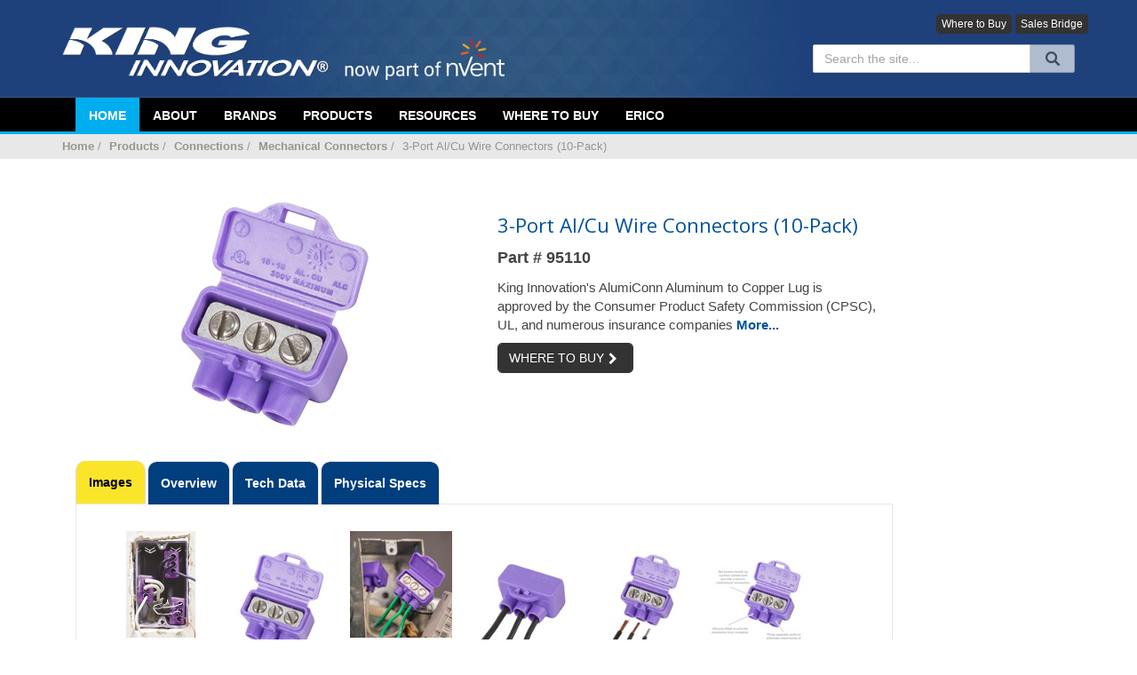

--- FILE ---
content_type: text/html; charset=utf-8
request_url: https://www.kinginnovation.com/en/p/95110/3-Pt-Al-Cu-Wire-Connects-10-Pack
body_size: 8591
content:
<!DOCTYPE html>
<!--[if lt IE 7]>      <html class="no-js lt-ie9 lt-ie8 lt-ie7"> <![endif]-->
<!--[if IE 7]>         <html class="no-js lt-ie9 lt-ie8"> <![endif]-->
<!--[if IE 8]>         <html class="no-js lt-ie9"> <![endif]-->
<!--[if gt IE 8]><!-->
<html class="no-js">
 <!--<![endif]-->
<html>
<head>
	<meta charset="utf-8">
<meta http-equiv="X-UA-Compatible" content="IE=edge">
<meta name="viewport" content="width=device-width, initial-scale=1">

	<link href='//fonts.googleapis.com/css?family=Open+Sans:300,400,600,700' rel='stylesheet' type='text/css'>
<!-- Global CSS -->
<link rel="stylesheet" href="https://cdnjs.cloudflare.com/ajax/libs/twitter-bootstrap/3.3.7/css/bootstrap.min.css" />
<!-- Plugins CSS -->
<link rel="stylesheet" href="https://cdnjs.cloudflare.com/ajax/libs/font-awesome/4.7.0/css/font-awesome.css" />
<link rel="stylesheet" href="https://cdnjs.cloudflare.com/ajax/libs/prettyPhoto/3.1.6/css/prettyPhoto.min.css" />
<link rel="stylesheet" href="https://cdnjs.cloudflare.com/ajax/libs/flexslider/2.6.3/flexslider.css" />
<link rel="stylesheet" href="/Content/css/typeahead.min.css" />


<link rel="stylesheet"href="https://cdnjs.cloudflare.com/ajax/libs/angular-material/1.1.0/angular-material.min.css" />
<link rel="stylesheet"href="https://cdnjs.cloudflare.com/ajax/libs/muicss/0.9.27/css/mui.min.css" type="text/css" />
<link rel="stylesheet"href="https://fonts.googleapis.com/icon?family=Material+Icons" />
<link rel="stylesheet" type="text/css" href="https://cdnjs.cloudflare.com/ajax/libs/slick-carousel/1.9.0/slick.min.css" />
<link rel="stylesheet" type="text/css" href="https://cdnjs.cloudflare.com/ajax/libs/slick-carousel/1.9.0/slick-theme.css" />

<!-- Theme CSS -->
<link id="theme-style" rel="stylesheet" href="/-/media/KingInnovation/Css/kinginnovation.css?modified=20230518203206?v=52020221">

    <!-- Fav Icon -->
<link rel="shortcut icon" href="/-/media/KingInnovation/Favicon/KING_FAVICON.ico?modified=20220520164140" />

	<!-- Javascript -->
<script src="https://cdnjs.cloudflare.com/ajax/libs/jquery/2.2.4/jquery.min.js"></script>
<script src="https://cdnjs.cloudflare.com/ajax/libs/underscore.js/1.8.3/underscore-min.js"></script>
<script src="https://cdnjs.cloudflare.com/ajax/libs/slick-carousel/1.9.0/slick.min.js"></script>

<script defer>
	document.addEventListener('DOMContentLoaded', function() {
		var url = window.location.href.toLowerCase();
		if(url.startsWith('https://www.ecmindustries.com/'))
		{
			var body = document.querySelector('body');
			body.innerHTML = "";
			
			if (url.endswith === 'privacypolicy') {
				window.location.href = "https://www.nvent.com/privacy-policy";
			}
			
			if (url.endswith === 'en/termsandconditions ') {
				window.location.href = "https://www.nvent.com/en-us/terms/na";
			}
			
			if (url.endswith === 'contact') {
				window.location.href = "https://www.nvent.com/efs/caddy-erico-eriflex-lenton-contact-us";
			}
			
			window.location.href = "https://www.nvent.com";
			
		}
	});
</script>


<!-- Google Tag Manager -->
<script>
(function(w,d,s,l,i){w[l]=w[l]||[];w[l].push({'gtm.start':
new Date().getTime(),event:'gtm.js'});var f=d.getElementsByTagName(s)[0],
j=d.createElement(s),dl=l!='dataLayer'?'&l='+l:'';j.async=true;j.src=
'https://www.googletagmanager.com/gtm.js?id='+i+dl;f.parentNode.insertBefore(j,f);
})(window,document,'script','dataLayer','GTM-NNND96R7');</script>
<!-- End Google Tag Manager -->

	<meta name="description" content="">
<meta name="author" content="Power Products LLC">
<meta property="og:locale" content="English" />
<meta property="og:title" content="3-Port Al/Cu Wire Connectors (10-Pack)" />
<meta property="og:type" content="website" />
<meta property="og:url" content="http://www.kinginnovation.com/e/en/p/95110/3-Pt-Al-Cu-Wire-Connects-10-Pack" />
<meta property="og:image" content="/-/media/inriver/95110_HR.jpg" />
<meta property="og:description" content="King Innovation&#39;s AlumiConn Aluminum to Copper Lug is approved by the Consumer Product Safety Commission (CPSC), UL, and numerous insurance companies as a safe method for aluminum wiring repair. Manufactured in Missouri, AlumiConn is a lug style connector with three separate ports to eliminate intermixing of conductors. It coats aluminum wires with a thin layer of silicone sealant to provide resistance from oxidation, and uses set screws to break up surface oxides and provide a secure mechanical connection. Avoid a complete re-wire by using AlumiConn, the most cost-effective aluminum wiring repair solution available." />
<meta property="og:site_name" />
<link rel="canonical" content="http://www.kinginnovation.com/e/en/p/95110/3-Pt-Al-Cu-Wire-Connects-10-Pack">
<title>3-Port Al/Cu Wire Connectors (10-Pack)</title>
	
</head>
<body>
    <!-- Google Tag Manager (noscript) -->
    <noscript>
        <iframe src="https://www.googletagmanager.com/ns.html?id=GTM-NNND96R7"
                height="0" width="0" style="display:none;visibility:hidden"></iframe>
    </noscript>
    <!-- End Google Tag Manager (noscript) -->
    <div class="wrapper">
        
        


<header class="header">
    <div class="header-main container">
        <h1 class="logo col-md-4 col-sm-4">
            <a href="/">
               <img src="/-/media/nVent/logos/King_nvent_logo_white.png?modified=20230517141232" alt="KingInnovation"/>
            </a>
        </h1><!--//logo-->

        <div class="col-md-8 col-sm-8">
            <div class="row">
                <div class="span4">
                    <form class="pull-right search-form">
                            <a href="/en/distributor-locator" class="btn btn-xs btn-theme">Where to Buy</a>

                            <a href="https://salesbridge.ecmops.com" class="btn btn-xs btn-theme">Sales Bridge</a>

                    </form>
                </div>
            </div>
            <div class="row">
                <div class="col-sm-5 pull-right">
                    <form  class="pull-right search-form" role="search" action="/search-results" method="get">
                        <div class="typeahead__container">
                            <div class="typeahead__field">
                                <span class="typeahead__query">
                                    <input id="searchInput" class="siteSearch" name="q" type="search" placeholder="Search the site..." autocomplete="off">
                                </span>
                                <span class="typeahead__button">
                                    <button id="searchBtn" type="submit" class="btn disabled">
                                        <i class="typeahead__search-icon"></i>
                                    </button>
                                </span>
                            </div>
                        </div>
                    </form>
                </div>
            </div>
        </div>
    </div><!--//header-main-->
</header><!--//header-->

<!-- ******NAV****** -->
<nav class="main-nav" role="navigation">
    <div class="container">
        <div class="navbar-header">
            <button class="navbar-toggle" type="button" data-toggle="collapse" data-target="#navbar-collapse">
                <span class="sr-only">Toggle navigation</span>
                <span class="icon-bar"></span>
                <span class="icon-bar"></span>
                <span class="icon-bar"></span>
            </button><!--//nav-toggle-->
        </div><!--//navbar-header-->
        <div class="navbar-collapse collapse" id="navbar-collapse">
            <ul class="nav navbar-nav">
                    <li class="  active nav-item">
                            <a href="/en">
                                <span>Home</span>
                            </a>
                    </li>
                    <li class="dropdown   nav-item">
                            <a class="dropdown-toggle" data-hover="dropdown" data-delay="0" data-close-others="false" href="/en/about">
                                <span>About</span>
                            </a>
                            <ul class="dropdown-menu">
                            </ul>
                    </li>
                    <li class="dropdown nav-item">
            <a class="dropdown-toggle" data-hover="dropdown" data-delay="0" data-close-others="false" href='/en/brands'>
                Brands<i class="icon-angle-down"></i>
            </a>
        <ul class="dropdown-menu">
                <li>
<a href='http://www.gardnerbender.com' target='_blank' >Gardner Bender</a>                </li>
                <li>
<a href='https://www.ilsco.com/' target='_blank' >ILSCO</a>                </li>
                <li>
<a href='https://www.bergeninc.com/' target='_blank' >Bergen Industries</a>                </li>
                <li>
<a href='https://www.utilco.com/' target='_blank' >UTILCO</a>                </li>
                <li>
<a href='http://www.ftzind.com/' target='_blank' >FTZ</a>                </li>
                <li>
<a href='http://www.sperryinstruments.com' target='_blank' >Sperry Instruments</a>                </li>
                <li>
<a href='https://www.surgesuppression.com/' target='_blank' >SSI</a>                </li>
                <li>
<a href='http://www.calterm.com/' target='_blank' >Calterm</a>                </li>
                <li>
<a href='https://ilscoextrusions.com/' target='_blank' >IEI</a>                </li>
                <li>
<a href='https://www.brisconelectric.com/' target='_blank' >Briscon</a>                </li>
        </ul>
    </li>
    <li class="dropdown nav-item">
            <a class="dropdown-toggle" data-hover="dropdown" data-delay="0" data-close-others="false" href='/en/products'>
                Products<i class="icon-angle-down"></i>
            </a>
        <ul class="dropdown-menu">
                <li>
<a href='https://www.kinginnovation.com/en/products/New-Products' >New Products</a>                </li>
                <li>
<a href='/en/products/Connections' >Connections</a>                </li>
                <li>
<a href='/en/products/Grips' >Grips</a>                </li>
                <li>
<a href='/en/products/Hand-Tools' >Hand Tools</a>                </li>
                <li>
<a href='/en/products/Landscaping' >Landscaping</a>                </li>
                <li>
<a href='/en/products/Lighting' >Lighting</a>                </li>
                <li>
<a href='/en/products/Saddles-and-Fittings' >Saddles and Fittings</a>                </li>
                <li>
<a href='/en/products/Test-Measure' >Test Measure</a>                </li>
                <li>
<a href='/en/products/Wire-Management' >Wire Management</a>                </li>
                <li>
<a href='https://www.kinginnovation.com/en/products/Grounding' >Grounding</a>                </li>
        </ul>
    </li>
    <li class="dropdown nav-item">
            <a class="dropdown-toggle" data-hover="dropdown" data-delay="0" data-close-others="false" href='/en/Resources'>
                Resources<i class="icon-angle-down"></i>
            </a>
        <ul class="dropdown-menu">
                <li>
<a href='/en/careers' >Careers</a>                </li>
                <li>
<a href='https://www.kinginnovation.com/catalogs' >Catalogs</a>                </li>
                <li>
<a href='/en/Contact' >Contact</a>                </li>
                <li>
<a href='/en/Resources/FAQs' >FAQs</a>                </li>
                <li>
<a href='/en/Resources/Know-the-Code' >Know the Code</a>                </li>
                <li>
<a href='https://www.kinginnovation.com/resources/literature' >Literature</a>                </li>
                <li>
<a href='/en/news' >News</a>                </li>
                <li>
<a href='https://mailchi.mp/ecmindustries/past-webinars' target='_blank' >Past Webinars</a>                </li>
                <li>
<a href='https://www.ecmindustries.com/-/media/EcmIndustries/Files/ECM_IN_019_1122_Service%20Excellence%20Flyer.pdf' >Service Excellence Flyer</a>                </li>
                <li>
<a href='/en/Resources/SpecSheets' >SpecSheets</a>                </li>
                <li>
<a href='https://www.kinginnovation.com/resources/socialmedia' >Social Media</a>                </li>
                <li>
<a href='https://us7.list-manage.com/survey?u=29587abf05d50fbe8fca21789&amp;id=e990b1ef21&amp;attribution=false' target='_blank' >Tester &amp; Locator Contractor Rebate Form</a>                </li>
                <li>
<a href='https://www.kinginnovation.com/Resources/Warranty-Claim-Form' >Warranty Claim Form</a>                </li>
                <li>
<a href='https://mailchi.mp/ecmindustries.com/ecm-webinars' target='_blank' >Webinars</a>                </li>
        </ul>
    </li>
    <li class="dropdown nav-item">
            <a class="dropdown-toggle" data-hover="dropdown" data-delay="0" data-close-others="false" href='https://www.kinginnovation.com/distributor-locator'>
                Where To Buy<i class="icon-angle-down"></i>
            </a>
        <ul class="dropdown-menu">
        </ul>
    </li>
    <li class="dropdown nav-item">
            <a class="dropdown-toggle" data-hover="dropdown" data-delay="0" data-close-others="false" href='https://www.nvent.com/en-us/erico'>
                ERICO<i class="icon-angle-down"></i>
            </a>
        <ul class="dropdown-menu">
        </ul>
    </li>


            </ul><!--//nav-->
        </div><!--//navabr-collapse-->
    </div><!--//container-->
</nav><!--//main-nav-->

        <div class="section section-breadcrumbs">
            <div class="container">
                <div class="row">
                    <div class="col-md-12">
                        <div class="breadcrumbs pull-left">
                            <ul class="list-inline breadcrumbs-list">

                                        <li>
                                                <a href="/en">Home</a>
                                                <span>/</span>
                                        </li>
                                        <li>
                                                <a href="/en/products">Products</a>
                                                <span>/</span>
                                        </li>
                                        <li>
                                                <a href="/en/products/Connections">Connections</a>
                                                <span>/</span>
                                        </li>
                                        <li>
                                                <a href="/en/products/Connections/Mechanical-Connectors">Mechanical Connectors</a>
                                                <span>/</span>
                                        </li>
                                        <li>
3-Port Al/Cu Wire Connectors (10-Pack)                                        </li>
                            </ul>
                        </div>
                    </div>
                </div>
            </div>
        </div>


<script type="text/javascript">
    $(document).ready(function () {
        $('#searchInput').on('keyup', function () {
            if ($(this).val() === '') {
                $('#searchBtn').addClass('disabled');
                $('#searchBtn').removeClass('active');
            }
            else {
                $('#searchBtn').addClass('active');
                $('#searchBtn').removeClass('disabled');
            }
        });
    });
</script>

        <div class="content container">
            
            <div class="page-wrapper">
                <div class="page-content">
                    
<div class="product-detail">
    <div class="row page-row">
        <div class="col-xs-12 col-sm-10">
            <div class="section">
                <div class="row page-row">
                    <!-- Product Image & Available Colors -->
                    <div class="col-sm-6">
                        <div class="product-image-large">
                            <img id="zoom_01" class="img-responsive" zoomSrc='/-/media/inRiver/95110_HR.jpg?mw=410&amp;mh=270&amp;modified=20220707183502' data-zoom-image="/-/media/inRiver/95110_HR.jpg" src='/-/media/inRiver/95110_HR.jpg?mw=410&amp;mh=270&amp;modified=20220707183502' />
                        </div>
                    </div>
                    <!-- End Product Image & Available Colors -->
                    <!-- Product Summary & Options -->
                    <div class="col-sm-6 product-details">
                        <h2 class="product-name">3-Port Al/Cu Wire Connectors (10-Pack)</h2>
                        <p class="product-part-number">Part # 95110</p>
                        <p class="text-left product-description">
                            King Innovation&#39;s AlumiConn Aluminum to Copper Lug is approved by the Consumer Product Safety Commission (CPSC), UL, and numerous insurance companies
                            <a href="#" id="product-description-more">More...</a>
                        </p>
                            <a class="btn btn-theme read-more" href="/en/distributor-locator?parent_category_id={5b0140ce-7dbd-4851-af72-6d158672fd71}">WHERE TO BUY<i class="fa fa-chevron-right"></i></a>
                                                                    </div>
                    <!-- End Product Summary & Options -->
                </div>
            </div>

            <div class="tabbed-info page-row">
                <ul id="product-tabs" class="nav nav-tabs product-tabs" data-tabs="tabs">
                    <li class="nav active"><a href="#tabMarketingResources" data-toggle="tab">Images</a></li>
                    <li class="nav" id="product-overview-tab"><a href="#tabOverview" data-toggle="tab">Overview</a></li>
                    <li class="nav"><a href="#tabTechData" data-toggle="tab">Tech Data</a></li>
					<li class="nav"><a href="#tabPhysicalSpecs" data-toggle="tab">Physical Specs</a></li>
                    

                </ul>
                <div class="tab-content">
                    <div class="tab-pane fade in active" id="tabMarketingResources">
                        <div class="row">
                            <div class="item col-md-12 col-sm-12 col-xs-12">
                                <div class="row product-resource-row">
                                    <div class="col-md-12">
                                        <ul class="list-inline">
                                                        <li class="resource-item">
                                                            <a href="/-/media/inriver/95110_ALT_APP_01.jpg?modified=20220707133501" target="_blank">
                                                                <div class="img-thumb">
                                                                    <img class="img-responsive" src='/-/media/inriver/95110_ALT_APP_01.jpg?modified=20220707133501&amp;mw=150' />
                                                                </div>
                                                                <div>
                                                                    <p>Product Application Image</p>
                                                                </div>
                                                            </a>
                                                        </li>
                                                        <li class="resource-item">
                                                            <a href="/-/media/inriver/95110_HR.jpg?modified=20220707133502" target="_blank">
                                                                <div class="img-thumb">
                                                                    <img class="img-responsive" src='/-/media/inriver/95110_HR.jpg?modified=20220707133502&amp;mw=150' />
                                                                </div>
                                                                <div>
                                                                    <p>HR Product Image</p>
                                                                </div>
                                                            </a>
                                                        </li>
                                                        <li class="resource-item">
                                                            <a href="/-/media/inriver/95110_ALT_APP_00.jpg?modified=20220707133503" target="_blank">
                                                                <div class="img-thumb">
                                                                    <img class="img-responsive" src='/-/media/inriver/95110_ALT_APP_00.jpg?modified=20220707133503&amp;mw=150' />
                                                                </div>
                                                                <div>
                                                                    <p>Product Application Image</p>
                                                                </div>
                                                            </a>
                                                        </li>
                                                        <li class="resource-item">
                                                            <a href="/-/media/inriver/95110_ALT_02.jpg?modified=20220707133504" target="_blank">
                                                                <div class="img-thumb">
                                                                    <img class="img-responsive" src='/-/media/inriver/95110_ALT_02.jpg?modified=20220707133504&amp;mw=150' />
                                                                </div>
                                                                <div>
                                                                    <p>Product Image Alternative</p>
                                                                </div>
                                                            </a>
                                                        </li>
                                                        <li class="resource-item">
                                                            <a href="/-/media/inriver/95110_ALT_01.jpg?modified=20220707133504" target="_blank">
                                                                <div class="img-thumb">
                                                                    <img class="img-responsive" src='/-/media/inriver/95110_ALT_01.jpg?modified=20220707133504&amp;mw=150' />
                                                                </div>
                                                                <div>
                                                                    <p>Product Image Alternative</p>
                                                                </div>
                                                            </a>
                                                        </li>
                                                        <li class="resource-item">
                                                            <a href="/-/media/inriver/95110_ALT_DET_01.jpg?modified=20220707133505" target="_blank">
                                                                <div class="img-thumb">
                                                                    <img class="img-responsive" src='/-/media/inriver/95110_ALT_DET_01.jpg?modified=20220707133505&amp;mw=150' />
                                                                </div>
                                                                <div>
                                                                    <p>Product Detail Image</p>
                                                                </div>
                                                            </a>
                                                        </li>
                                                        <li class="resource-item">
                                                            <a href="/-/media/inriver/95110_ALT_DIM_01.jpg?modified=20220707133506" target="_blank">
                                                                <div class="img-thumb">
                                                                    <img class="img-responsive" src='/-/media/inriver/95110_ALT_DIM_01.jpg?modified=20220707133506&amp;mw=150' />
                                                                </div>
                                                                <div>
                                                                    <p>Product Dimension Image</p>
                                                                </div>
                                                            </a>
                                                        </li>
                                        </ul>
                                    </div>
                                </div>
                            </div><!--//item-->
                        </div><!--//row-->
                    </div>
					<div class="tab-pane fade" id="tabOverview">
                        <div class="row">
                            <div class="item col-xs-12">

                                <p class="text-left">King Innovation&#39;s AlumiConn Aluminum to Copper Lug is approved by the Consumer Product Safety Commission (CPSC), UL, and numerous insurance companies as a safe method for aluminum wiring repair. Manufactured in Missouri, AlumiConn is a lug style connector with three separate ports to eliminate intermixing of conductors. It coats aluminum wires with a thin layer of silicone sealant to provide resistance from oxidation, and uses set screws to break up surface oxides and provide a secure mechanical connection. Avoid a complete re-wire by using AlumiConn, the most cost-effective aluminum wiring repair solution available.</p>
                                <p>
                                    <ul>
                                            <li>Approved by the consumer product safety committee (CPSC), UL listed, approved by insurance companies</li>
                                            <li>Most cost-effective solution for repairing aluminum wiring systems</li>
                                            <li>3 ports allow conductors to remain separate, permitting the lug to run at a lower temperature and provide longer term reliability</li>
                                            <li>Secure mechanical connection</li>
                                    </ul>
                                </p>
                                <div class="table-responsive">
                                    <table class="table">
                                    </table>
                                </div>
                            </div>
                        </div>
                    </div>
					<div class="tab-pane fade" id="tabTechData">
                        <div class="row">
                            <div class="item col-md-12 col-sm-12 col-xs-12">
                                <div class="row">
                                            <div class="col-md-3 img_thumb">
                                                <a href="/-/media/inriver/50100-46-AW AlumiConn REV Q.pdf?modified=20230705052207">
                                                    <img src="/Content/images/Pdf-icon.png" />
                                                </a>
                                                <div>
                                                    <a href="/-/media/inriver/50100-46-AW AlumiConn REV Q.pdf?modified=20230705052207">Specification Sheet</a>
                                                </div>
                                            </div>
                                </div>
                                <div class="table-responsive">
                                    <table class="table">
                                                    <tr>
                                                        <td><strong>RoHS Compliant  (Restriction of Hazardous Substances Directive) &#176;</strong></td>
                                                        <td>Contact Compliance</td>
                                                    </tr>
                                    </table>
                                </div>
                            </div><!--//item-->
                        </div><!--//row-->
                    </div>
                    <div class="tab-pane fade" id="tabPhysicalSpecs">
                        <div class="row">
                            <div class="item col-md-12 col-sm-12 col-xs-12">
                                <div class="table-responsive">
                                    <table class="table">
                                                <tr>
                                                    <td><strong>Each in Package Height (in) *</strong></td>
                                                    <td>8.25</td>
                                                </tr>
                                                <tr>
                                                    <td><strong>Each in Package Width (in) *</strong></td>
                                                    <td>3.75</td>
                                                </tr>
                                                <tr>
                                                    <td><strong>Each in Package Length/Depth (in) *</strong></td>
                                                    <td>2.5</td>
                                                </tr>
                                                <tr>
                                                    <td><strong>Each in Package Weight (lbs) *</strong></td>
                                                    <td>0.3125</td>
                                                </tr>
                                                <tr>
                                                    <td><strong>Inner Pack Weight (lbs) *</strong></td>
                                                    <td>1.25</td>
                                                </tr>
                                    </table>
                                </div>
                            </div>
                        </div>
                    </div>


                </div>
            </div>

        </div>
    </div>
</div>


<script type="text/javascript">
    function showVideo(rvd) {
        var url = "//www.youtube.com/embed/" + rvd;
        $("#productVideo").attr('src', url);
    }
    $(document).ready(function () {
        $("#myModal").on('hide.bs.modal', function () {
            $("#productVideo").attr('src', '');
        });
        $("#myModal").on('show.bs.modal', function () {
            var url = document.getElementById("productVideo").attributes["src"].value;
            $("#productVideo").attr('src', url);
        });

        $("#product-description-more").click(function (e) {
            $("#tabMarketingResources").removeClass('active in');
            $("#tabOverview").addClass('active in');
            $("#tabPhysicalSpecs").removeClass('active in');
            $("#tabTechData").removeClass('active in');
            $("#product-overview-tab").tab('show');
            $("#tabLogistics").removeClass('active in');
        });
    });
</script>



                </div>
            </div>
        </div>
        <!--Layout Footer-->
        <!-- Footer -->
<div class="footer">
    
	<div class="footer-content">
	    <!-- footerContent-->
        
        <!-- footerContent End-->

        <div class="container">
            <div class="row">
                <div class="footer-col col-md-3 col-xs-6 contact">
                    <div class="footer-col-inner">
                       

<div class="contentBlock">
    <h2>Contact Us</h2>
   <div class="row">
<p class="adr clearfix col-md-12 col-sm-4">
<em class="fa fa-map-marker pull-left"></em>
<span class="adr-group pull-left">
ECM Industries, LLC<br />
<span class="street-address">16250 W Woods Edge Rd</span><br />
<span class="region">New Berlin, WI</span>
<span class="postal-code">53151</span><br />
<span class="country-name">USA</span>
</span>
</p>
<p class="adr clearfix col-md-12 col-sm-4"><em class="fa fa-caret-right"></em><a href="/en/contact">Contact</a></p>
<p class="tel col-md-12 col-sm-4"><em class="fa fa-phone"></em>(262)-317-8700</p>
</div>
</div>
                    </div><!--//footer-col-inner-->
                </div><!--//foooter-col-->

                <div class="footer-col col-md-4 col-xs-6 about">
                    <div class="footer-col-inner">
                       

<div class="contentBlock">
    <h2>Our Social Networks</h2>
   <ul>
    <li><em class="fa fa-caret-right"></em><a href="/en/products">Products</a></li>
    <li><em class="fa fa-caret-right"></em><a href="/en/resources">Resources</a></li>
    <li><em class="fa fa-caret-right"></em><a href="/en/about">About </a></li>
    <li><em class="fa fa-caret-right"></em><a href="/en/news">News</a></li>
    <li><em class="fa fa-caret-right"></em><a href="/en/careers">Careers</a></li>
    <li><em class="fa fa-caret-right"></em><a href="/en/legalnotice">Legal Notice</a></li>
    <li><em class="fa fa-caret-right"></em><a href="/en/privacypolicy">Privacy Policy</a></li>
    <li><em class="fa fa-caret-right"></em><a href="http://ecmindustries.com/en/TermsAndConditions">Terms & Conditions</a></li>
</ul>
</div>
                    </div><!--//footer-col-inner-->
                </div><!--//foooter-col-->
          
                <div class="footer-col col-md-5 col-sm-8 newsletter">
                    <div class="footer-col-inner">
                        
                    </div><!--//footer-col-inner-->
                </div><!--//foooter-col-->
            </div>
        </div>

        <div class="container">
            <div class="row footer-bottom">
                     <div class="row">
        <div class="col-xs-3 col-sm-2 col-md-1">
<a href='https://www.ecmindustries.com' ><img src='/-/media/EcmIndustries/Images/footer-logos/FooterEcmIndustriesLogo.png?modified=20211117202716&amp;h=41&amp;w=68&amp;la=en&amp;hash=991385886443424A1454C88CB00669045D08976C' class='main-brand' alt='ECM Logo white' /></a>        </div>

        <div class="col-xs-9 col-sm-10 col-md-11">
                <div class="row">
                    <div class="col-xs-12">
                        <ul class="brands-list">
                                <li>
<a href='https://www.gardnerbender.com/en' target='_blank' ><img src='/-/media/Shared/Images/BrandLogos/Footer/FooterGBLogo.png?modified=20170830014151&amp;h=25&amp;w=55&amp;la=en&amp;hash=A604F6ED6FB4B8C3966937CC96969A4736805F84' alt='' /></a>                                </li>
                                <li>
<a href='https://www.ilsco.com/' target='_blank' ><img src='/-/media/Shared/Images/BrandLogos/Footer/footerILSCOlogo.png?modified=20211015181441&amp;h=25&amp;w=94&amp;la=en&amp;hash=4D54610D89F1EDEC556E16B448FE47B166F78201' alt='' /></a>                                </li>
                                <li>
<a href='http://www.kinginnovation.com/' target='_blank' ><img src='/-/media/Shared/Images/BrandLogos/Footer/FooterKingInnovationLogo.png?modified=20180531181227&amp;h=25&amp;w=96&amp;la=en&amp;hash=74BC707C56C75748D705FF9F2F5489A6D6297F7C' alt='' /></a>                                </li>
                                <li>
<a href='https://www.bergeninc.com/' target='_blank' ><img src='/-/media/Shared/Images/BrandLogos/Footer/footerBergenlogo1021.png?modified=20211015181439&amp;h=25&amp;w=94&amp;la=en&amp;hash=F16F9E57A3617EEFF8154719BCDCBBD2A4D738FA' alt='' /></a>                                </li>
                                <li>
<a href='https://www.utilco.com/' target='_blank' ><img src='/-/media/Shared/Images/BrandLogos/Footer/footerUTILCOlogo.png?modified=20211025205121&amp;h=24&amp;w=94&amp;la=en&amp;hash=ADDBBBEBC1EE4C797064EF3E6C7D075F0AA9DB55' alt='' /></a>                                </li>
                                <li>
<a href='http://www.ftzind.com/store/main.aspx' target='_blank' ><img src='/-/media/Shared/Images/BrandLogos/Footer/footerFTZlogo.png?modified=20211025205118&amp;h=22&amp;w=27&amp;la=en&amp;hash=BE9CC50C6E6EE52A0393C667B1B43507A38D2FD2' alt='' /></a>                                </li>
                                <li>
<a href='http://www.sperryinstruments.com/' target='_blank' ><img src='/-/media/Shared/Images/BrandLogos/Footer/FooterSperryLogo.png?modified=20170830014151&amp;h=25&amp;w=76&amp;la=en&amp;hash=677172FF5467017F96EDA3FF01592DB178C13C7D' alt='' /></a>                                </li>
                                <li>
<a href='https://www.surgesuppression.com/' target='_blank' ><img src='/-/media/Shared/Images/BrandLogos/Footer/footerSSIlogo.png?modified=20211025205120&amp;h=25&amp;w=65&amp;la=en&amp;hash=56385268EAA5CAC02FB71793A82BA6C1984F1692' alt='' /></a>                                </li>
                                <li>
<a href='http://www.calterm.com/' target='_blank' ><img src='/-/media/Shared/Images/BrandLogos/Footer/Calterm-logo-footer.png?modified=20170830014151&amp;h=25&amp;w=95&amp;la=en&amp;hash=8C37AB2D2B51F8F5F8CB93EBB11FB673A6B5E041' alt='' /></a>                                </li>
                                <li>
<a href='https://ilscoextrusions.com/' target='_blank' ><img src='/-/media/Shared/Images/BrandLogos/Footer/footerIEIlogo.png?modified=20211025205119&amp;h=24&amp;w=24&amp;la=en&amp;hash=184B983DAB9776CCF6BC281B870E479EF55BA975' alt='' /></a>                                </li>
                        </ul>
                    </div>
                </div>
        </div>
    </div>


<div class="contentBlock">
   <p class="copyright">
&copy; 2023 ECM Industries, LLC. All rights reserved. <a href="http://ecmindustries.com/en/LegalNotice">Legal Notice: </a>all of the information and data on this site is for informational purposes only and is provided for the convenience of the user. Some information and data on may contain errors or inaccuracies, or there may be omissions, due to human error, technology issues or otherwise. In addition, the information and data on this site may change at any time. See official legal notice page for details.&nbsp;
<a href="http://ecmindustries.com/en/california_transparency_supply_chain_act">California Transparency Supply Chain Act</a>. UnitedHealthcare creates and publishes the Machine-Readable Files on behalf of ECM Industries. To link to the Machine-Readable Files, please click <a href="https://transparency-in-coverage.uhc.com/" target="_blank">HERE</a>.</p>
</div>
            </div>
        </div>
    </div>
</div>



<script type="text/javascript" src="/-/media/KingInnovation/Js/site-main.js?modified=20170829201518"></script>
<script type="text/javascript" src="/Content/js/jquery.typeahead.min.js"></script>
<script src="https://cdnjs.cloudflare.com/ajax/libs/twitter-bootstrap/3.3.7/js/bootstrap.min.js"></script>
<script src="https://cdnjs.cloudflare.com/ajax/libs/bootstrap-hover-dropdown/2.0.11/bootstrap-hover-dropdown.min.js"></script>
<script src="/Content/js/back-to-top.js"></script>
<script src="https://cdnjs.cloudflare.com/ajax/libs/jquery-placeholder/2.0.7/jquery.placeholder.min.js"></script>
<script src="https://cdnjs.cloudflare.com/ajax/libs/prettyPhoto/3.1.6/js/jquery.prettyPhoto.min.js"></script>
<script src="https://cdnjs.cloudflare.com/ajax/libs/flexslider/2.6.3/jquery.flexslider.min.js"></script>
<script src="https://cdnjs.cloudflare.com/ajax/libs/elevatezoom/3.0.8/jquery.elevatezoom.min.js"></script>
<script src="https://cdnjs.cloudflare.com/ajax/libs/angular.js/1.5.8/angular.js"></script>
<script src="https://cdnjs.cloudflare.com/ajax/libs/angular-ui-bootstrap/0.14.3/ui-bootstrap-tpls.min.js"></script>
<script src="/Content/js/ng-map.js"></script>
<script src="https://cdnjs.cloudflare.com/ajax/libs/angular-material/1.1.0/angular-material.min.js"></script>
<script src="https://cdnjs.cloudflare.com/ajax/libs/materialize/0.97.8/js/materialize.min.js"></script>
<script src="https://cdnjs.cloudflare.com/ajax/libs/angular.js/1.5.8/angular-animate.min.js"></script>
<script src="https://cdnjs.cloudflare.com/ajax/libs/angular.js/1.5.8/angular-aria.min.js"></script>
<script src="https://cdnjs.cloudflare.com/ajax/libs/angular-messages/1.5.8/angular-messages.min.js"></script>
<script src="https://cdnjs.cloudflare.com/ajax/libs/angular.js/1.5.8/angular-cookies.min.js"></script>
<script src="https://cdnjs.cloudflare.com/ajax/libs/muicss/0.9.27/js/mui.min.js"></script>
<script src="https://cdnjs.cloudflare.com/ajax/libs/angular-scroll/1.0.0/angular-scroll.js"></script>
<script src='https://maps.google.com/maps/api/js?key=AIzaSyA0KTgB3MsP7VBHQaYREU1SKaYAQ1lUe0I&amp;libraries=placeses,visualization,drawing,geometry,places'></script>
<script src="/Content/js/main.js"></script>

<!-- **Template** -->
<script id="searchResultsTemplate" type="text/html">
    <div id="searchResultParentDiv" class="row">
        <div class="col-xs-3">
            <span><picture><img src='{{ImageUrl}}?mh=45&modified={{ImageUpdatedTimeStamp}}' height="45" width="45"></picture></span>
        </div>
        <div class="col-xs-9">
            <div class="row">
                <span><h7>{{DisplayName}}</h7></span>
            </div>
            <div class="row">
                <span><h7>{{AdditionalText1}}</h7></span>
            </div>
        </div>
    </div>
</script>

<!-- **Footer Template** -->
<script id="footerTemplate" type="text/html">
    <div style="float:right">
        <a id="seeAllHref" href="/search-results?q=searchTerm&page=pageIndex" style="padding-right:10px">See all</a>
    </div>
</script>

<script type="text/javascript">
    var maxItemCount = 6;
    var searchResultPageIndex = 1;
    var mq;

    function ScreenWidthChange(mq) {
        console.log('screen width change');
        if (mq.matches) {
            if ($('#zoom_01')) {
                $('#zoom_01').elevateZoom({
                    scrollZoom: true,
                    //zoomType: "inner",
                    cursor: "crosshair",
                    zoomWindowFadeIn: 500,
                    zoomWindowFadeOut: 750,
                    zoomWindowWidth: 600,
                    zoomWindowHeight: 600
                });
            }
        }
        else {
            var ezApi = $('#zoom_01').data('elevateZoom');
            ezApi.changeState('disable');
        }
    }

    $(document).ready(function () {
        /************* elevate zoom configuration ***********/
        if (matchMedia) {
            mq = window.matchMedia("(min-width: 768px)");

            mq.addListener(ScreenWidthChange);
            ScreenWidthChange(mq);
        }
        
     
        /****** search type ahead ***********/
        $.typeahead({
            input: '.siteSearch',
            minLength: 2,
            maxItem: maxItemCount,
            order: "asc",
            dynamic: true,
            hint: true,
            filter: false,
            template: function (query, item) {

                var templateHtml = "";
                var footerHtml = $('#footerTemplate')[0].innerHTML;
                footerHtml = footerHtml.replace("searchTerm", query);
                footerHtml = footerHtml.replace("pageIndex", searchResultPageIndex);

                if (item.Index < maxItemCount - 1)
                {
                    templateHtml = $('#searchResultsTemplate')[0].innerHTML;
                }
                else
                {
                    templateHtml += footerHtml ;
                }
                return templateHtml;
            },
            emptyTemplate: function (query) {
                if (query.length > 0) {
                    return 'No results found for "' + query + '"';
                }
            },
            loadingAnimation: true,
            display: ["DisplayName", "AdditionalText1"],
            href: "{{Url}}",
            source: {
                search: {
                    ajax: {
                        type: "GET",
                        url: "/search/GetAjaxSearchResults",
                        dataType: "json",
                        path: "data",
                        data: {q : "{{query}}"}
                    },
                }
            },
            callback: {
                onResult: function (node, query, result, resultCount) {
                    if (resultCount > 0)
                    {
                        var resultLength = result.length;
                        for (i = 0; i < maxItemCount && i < resultLength; i++) {
                            var currentItem = result[i];
                            currentItem["Index"] = i;
                        }
                    }
                },
                onClickAfter: function (node, a, item, event) {
                    console.log(item);
                    $(".siteSearch")[0].value = item.DisplayName;
                }
            }
        });
    });

   
</script>

    <script> 
        (function(i,s,o,g,r,a,m){i['GoogleAnalyticsObject']=r;i[r]=i[r]||function(){
            (i[r].q=i[r].q||[]).push(arguments)},i[r].l=1*new Date();a=s.createElement(o),
            m=s.getElementsByTagName(o)[0];a.async=1;a.src=g;m.parentNode.insertBefore(a,m)
        })(window,document,'script','//www.google-analytics.com/analytics.js','ga');

        ga('create', 'G-BV6LGS3VC3','auto'); 
        ga('send', 'pageview');
     </script>

        <!--Layout Footer End-->
    </div>
</body>
</html>


--- FILE ---
content_type: text/css
request_url: https://www.kinginnovation.com/-/media/KingInnovation/Css/kinginnovation.css?modified=20230518203206?v=52020221
body_size: 18582
content:
/* ======= Base ======= */
html,
body {
  height: 100%;

}
body {
  font-size: 1.5em;
  -webkit-font-smoothing: antialiased;
  -moz-osx-font-smoothing: grayscale;
}
/* Start Kaitlyn Styles */
	.authorBox{
		background-color: #609792;
		padding:10px 15px 10px 15px;
		width: 100%;
		color:white;
	}

/* End Kaitlyn Styles */
.short-page{
min-height: 600px;
}

.wrapper {
    background-color:#fff;
  min-height: 100%;
  margin-bottom: -420px;
  /* equal to footer height */
}

/*
.wrapper:after {
  content: "";
  display: block; must be the same height as footer 
  height: 420px; 
}*/
.container.content {
    min-height: 700px !important;
}
div.page-content > div.contentBlock{
padding-top:5px;
}
.btn-group-xs > .btn, .btn-xs {
    border-radius: 3px !important;
}
.footer {
  min-height: 620px !important;
  /* must be the same height as footer */
}
h1,
h3,
h4,
h5,
h6 {font-family: 'open sans', arial, sans-serif;
  font-weight: 300;
}
h2 {font-family: 'open sans', arial, sans-serif;
  font-weight: 300;
  color: #00549a;
}
.footer-col-inner .contentBlock h2{
  color: #fff !important;
}
p {
  color: #444;
  font-size: 1em;
}
a {
  color: #00549a;
	font-weight: 600;
  -webkit-transition: all 0.4s ease-in-out;
  -moz-transition: all 0.4s ease-in-out;
  -ms-transition: all 0.4s ease-in-out;
  -o-transition: all 0.4s ease-in-out;
}
a:hover {
  text-decoration: none;
  color: #0289f2;
}
a img:hover {
    opacity: 0.8;
    filter: alpha(opacity=50); /* For IE8 and earlier */
}
div.img-thumb img{
max-height:120px;
max-width:120px;
margin:0 auto;
}

.brands-list a img:hover {
    opacity: 0.5;
    filter: alpha(opacity=50); /* For IE8 and earlier */
}
.typeahead__container .row {
    padding: .1em .45em .2em;
}
.typeahead__list > li {
    position: relative;
    border-top: 1px solid #ccc !important;
}
.typeahead__container.backdrop + .typeahead__backdrop, .typeahead__container.filter .typeahead__dropdown, .typeahead__container.result .typeahead__list {
    display: block !important;
    z-index: 1002 !important;
}

.typeahead__container.hint .typeahead__hint{
	z-index: -1 !important;
}

a:focus {
  text-decoration: none;
}
.btn {
  -webkit-transition: all 0.4s ease-in-out;
  -moz-transition: all 0.4s ease-in-out;
  -ms-transition: all 0.4s ease-in-out;
  -o-transition: all 0.4s ease-in-out;
  -webkit-border-radius: 0;
  -moz-border-radius: 0;
  -ms-border-radius: 0;
  -o-border-radius: 0;
  border-radius: 0;
  -moz-background-clip: padding;
  -webkit-background-clip: padding-box;
  background-clip: padding-box;
}
input.btn {
    color: #fff;
    background: #333333;
    border: 1px solid #333333;
    margin: 40px 0 70px 0;
    padding: 10px 30px;
    border-radius: 5px;
    text-transform: uppercase;
}
input.btn:hover {
    background: #565656;
border: 1px solid #000;
color: #fff;
border-radius: 5px;
}
.btn .fa {
  color: #fff;
  margin-right: 5px;
}
.btn .fa.fa-search {
  margin-right: 0;
}

 .btn-responsive {
        white-space: normal !important;
        word-wrap: break-word;
}

a.btn-cta,
.btn-cta {
  background: #668BB1;
  color: #fff;
  padding: 10px 20px;
  font-size: 18px;
  line-height: 1.33;
  -webkit-border-radius: 0;
  -moz-border-radius: 0;
  -ms-border-radius: 0;
  -o-border-radius: 0;
  border-radius: 0;
  -moz-background-clip: padding;
  -webkit-background-clip: padding-box;
  background-clip: padding-box;
  border: 1px solid #668BB1;
  font-family: 'open sans', arial, sans-serif;
}
a.btn-cta:hover,
.btn-cta:hover {
  color: #fff;
  background: #84aac9;
  border: 1px solid #84aac9;
}
a.btn-cta .fa,
.btn-cta .fa {
  margin-right: 10px;
  font-size: 20px;
  color: #fff;
}
.form-control {
  -webkit-border-radius: 0;
  -moz-border-radius: 0;
  -ms-border-radius: 0;
  -o-border-radius: 0;
  border-radius: 0;
  -moz-background-clip: padding;
  -webkit-background-clip: padding-box;
  background-clip: padding-box;
}
.form-control:focus {
  border-color: #668BB1;
  -webkit-box-shadow: none;
  -moz-box-shadow: none;
  box-shadow: none;
}

blockquote {
  font-size: 14px;
}
blockquote p {
  font-size: 14px;
  line-height: 1.5;
}
input[type="search"] {
    -webkit-appearance: textfield;
    box-sizing: border-box;
    -webkit-box-sizing: border-box;
}
.page-wrapper .page-content h3 {
    font-size: 20px;
    font-weight: 500;
    line-height: 25px;
}
.career p {
    padding: 0 0 10px 0;
}
.RedDamask {
  background-color: #e27240;
}
.RedDamask:hover {
  background-color: #df622a;
}
.FireBush {
  background-color: #E28D40;
}
.FireBush:hover {
  background-color: #df802a;
}
.OliveDrab {
  background-color: #60A823;
}
.OliveDrab:hover {
  background-color: #54931f;
}
.Mojo {
  background-color: #C94139;
}
.Mojo:hover {
  background-color: #b73932;
}
.text-highlight {
  color: #27435a;
}
.highlight-border {
  border-color: #668BB1;
}
.read-more {
  -webkit-transition: all 0.4s ease-in-out;
  -moz-transition: all 0.4s ease-in-out;
  -ms-transition: all 0.4s ease-in-out;
  -o-transition: all 0.4s ease-in-out;
  display: block;
}
.read-more .fa {
  position: relative;
  top: 1px;
  margin-left: 5px;
}
.read-more:hover {
  text-decoration: none;
}
.carousel-fade .item {
  -webkit-opacity: 0;
  -moz-opacity: 0;
  opacity: 0;
  -webkit-transition: opacity 0.3s;
  -moz-transition: opacity 0.3s;
  -ms-transition: opacity 0.3s;
  -o-transition: opacity 0.3s;
}
.carousel-fade .item.active {
  -webkit-opacity: 1;
  -moz-opacity: 1;
  opacity: 1;
}
#topcontrol {
  background: #00549a;
  color: #fff;
  text-align: center;
  display: inline-block;
  width: 35px;
  height: 35px;
  border: none;
  -webkit-border-radius: 2px;
  -moz-border-radius: 2px;
  -ms-border-radius: 2px;
  -o-border-radius: 2px;
  border-radius: 2px;
  -moz-background-clip: padding;
  -webkit-background-clip: padding-box;
  background-clip: padding-box;
  -webkit-transition: all 0.4s ease-in-out;
  -moz-transition: all 0.4s ease-in-out;
  -ms-transition: all 0.4s ease-in-out;
  -o-transition: all 0.4s ease-in-out;
}
#topcontrol:hover {
  background: #004483;
}
#topcontrol .fa {
  position: relative;
  top: 3px;
  font-size: 25px;
}
.row-end {
  margin-right: 0;
  padding-right: 0;
}
row .footer-bottom img { 
padding: 10px; 
}
.footer-bottom a { 
text-decoration: none; 
color: #999ca7; 
}
.footer-bottom a:hover { 
text-decoration: none; 
color: #84aac9; 
}
ul.custom-list-style li {
  list-style: none;
  padding: 10px 0;
}
.date-label {
  background: #f5f5f5;
  display: inline-block;
  width: 40px;
  height: 50px;
  text-align: center;
  font-size: 13px;
}
.date-label .month {
  background: #668BB1;
  color: #fff;
  display: block;
  font-size: 13px;
  text-transform: uppercase;
}
.date-label .date-number {
  clear: left;
  display: block;
  padding-top: 5px;
  font-size: 15px;
  font-family: 'open sans', arial, sans-serif;
  font-weight: 500;
}
ul#pg1{
padding-top:23px;
}
div.ng-scope > div.row{
padding: 10px 0 !important;
}
ul#pg1 > li.ActivePage a{
background-color: #003e7e !important;
  border-color: #003e7e !important;
  border-radius:2px;
  color:#fff !important;

}
.pagination > .active > a,
.pagination > .active > span{
  background-color: #003e7e !important;
  border-color: #003e7e !important;
  border-radius:2px;
  color:#fff !important;
}
.pagination > .active > a:hover,
.pagination > .active > span:hover,
.pagination > .active > a:focus,
.pagination > .active > span:focus {
  background-color: #007bd1;
  border-color: #007bd1;
  color:#fff !important;
}
.pagination > li > a:hover,
.pagination > li > span:hover,
.pagination > li > a:focus,
.pagination > li > span:focus {
  background-color: #007bd1;
  border-color: #007bd1;
  color:#fff !important;
}
.pagination > li:first-child > a,
.pagination > li:first-child > span,
.pagination > li:last-child > a,
.pagination > li:last-child > span {
  -webkit-border-radius: 0;
  -moz-border-radius: 0;
  -ms-border-radius: 0;
  -o-border-radius: 0;
  border-radius: 3px;
  -moz-background-clip: padding;
  -webkit-background-clip: padding-box;
  background-clip: padding-box;
}
.nav-tabs {
  border-bottom: none;
  position: relative;
  margin-bottom: -1px;
}
.tab-content {
  border: 1px solid #e8e8e8;
  padding: 30px;
  margin-bottom: 20px;
}
.tab-pane li {
    color: #444 !important;
    line-height:1.8em;
}
.tab-pane p {
    color: #444 !important;
    line-height:1.429em;
}
.item{
color: #444 !important;
}
.nav > li > a {
  font-size: .95em;
}
.nav > li > a:focus,
.nav > li > a:hover {
  background: inherit;
}
.nav-tabs > li > a {
  border: 1px solid #e8e8e8;
  border-bottom: none;
  background: #f5f5f5;
  padding: 5px 15px;
  margin-right: 0;
  -webkit-border-radius: 0;
  -moz-border-radius: 0;
  -ms-border-radius: 0;
  -o-border-radius: 0;
  border-radius: 0;
  -moz-background-clip: padding;
  -webkit-background-clip: padding-box;
  background-clip: padding-box;
  color: #444;
  -webkit-transition: all 0s;
  -moz-transition: all 0s;
  -ms-transition: all 0s;
  -o-transition: all 0s;
}
.nav-tabs > li {
  margin-right: 2px;
}
.nav-tabs > li.active {
}
.nav-tabs > li.active a,
.nav-tabs > li.active a:hover,
.nav-tabs > li.active a:active,
.nav-tabs > li.active a:focus {
  border-bottom: 0;
  border-top: 0;
}
.compare-modal-product-name{
color: #00549a;
font-weight:400;
line-height: 1.3em;
}
.compare-modal-product-part{
font-weight:bold;
padding: .4em 0;
}
.compare-modal-product-field{
font-size: 1em;
line-height:1.2em;
padding: 10px 10px 10px 20px;
}
.table-striped > tbody > tr:nth-of-type(2n+1){
background-color: #fff !important;
}
.table-striped > tbody > tr:nth-child(odd) > td,
.table-striped > tbody > tr:nth-child(odd) > th {
  background: #edf3f8;
}
.table > thead > tr > th,
.table > tbody > tr > th,
.table > tfoot > tr > th,
.table > thead > tr > td,
.table > tbody > tr > td,
.table > tfoot > tr > td {
  border-top: 1px solid #d3e1e8;
}
.table > thead > tr > th {
  border-bottom: 2px solid #a7c2d9;
  color: #365d7e;
}
.table-hover > tbody > tr:hover > td,
.table-hover > tbody > tr:hover > th {
  background: #f5f8fb;
}
.table-boxed,
.table-bordered {
  border: 1px solid #d3e1e8;
}
.table.table-boxed > thead > tr > th {
  border-bottom: none;
  background: #668BB1;
  color: #fff;
}
.panel-group .panel {
  -webkit-border-radius: 0;
  -moz-border-radius: 0;
  -ms-border-radius: 0;
  -o-border-radius: 0;
  border-radius: 0;
  -moz-background-clip: padding;
  -webkit-background-clip: padding-box;
  background-clip: padding-box;
}
.panel-group .panel .panel-heading {
  background: none;
  border: none;
  -webkit-border-radius: 0;
  -moz-border-radius: 0;
  -ms-border-radius: 0;
  -o-border-radius: 0;
  border-radius: 0;
  -moz-background-clip: padding;
  -webkit-background-clip: padding-box;
  background-clip: padding-box;
}
.panel-group .panel .panel-heading .panel-title a {
  color: #668BB1;
}
.panel-group .panel .panel-heading .panel-title a:before {
  font-family: FontAwesome;
  line-height: 1;
  -webkit-font-smoothing: antialiased;
  -moz-osx-font-smoothing: grayscale;
  content: "\f146";
  margin-right: 5px;
}
.panel-group .panel .panel-heading .panel-title a.collapsed:before {
  content: "\f0fe";
}
.panel-group .panel .panel-body {
  font-size: 13px;
}
.panel {
  -webkit-border-radius: 0;
  -moz-border-radius: 0;
  -ms-border-radius: 0;
  -o-border-radius: 0;
  border-radius: 0;
  -moz-background-clip: padding;
  -webkit-background-clip: padding-box;
  background-clip: padding-box;
}
.panel .panel-heading {
  -webkit-border-radius: 0;
  -moz-border-radius: 0;
  -ms-border-radius: 0;
  -o-border-radius: 0;
  border-radius: 0;
  -moz-background-clip: padding;
  -webkit-background-clip: padding-box;
  background-clip: padding-box;
}
.panel .panel-heading h3.panel-title {
  font-weight: 500;
}
.panel .panel-heading .label {
  font-size: 10px;
}
.panel .panel-footer {
  -webkit-border-radius: 0;
  -moz-border-radius: 0;
  -ms-border-radius: 0;
  -o-border-radius: 0;
  border-radius: 0;
  -moz-background-clip: padding;
  -webkit-background-clip: padding-box;
  background-clip: padding-box;
}
.panel .panel-footer ul {
  margin-bottom: 0;
}
.panel .panel-footer ul.list-inline li {
  margin-bottom: 0;
}
.panel .panel-footer small {
  color: #999;
}
.panel > .list-group .list-group-item:last-child {
  -webkit-border-radius: 0;
  -moz-border-radius: 0;
  -ms-border-radius: 0;
  -o-border-radius: 0;
  border-radius: 0;
  -moz-background-clip: padding;
  -webkit-background-clip: padding-box;
  background-clip: padding-box;
}
.panel-theme {
  border-color: #668BB1;
}
.panel-theme > .panel-heading,
.panel-theme > .panel-footer {
  color: #fff;
  background: #668BB1;
  border-color: #668BB1;
}
.no-margins {
  margin: 0;
}
.no-margin-left {
  margin-left: 0;
}
.no-margin-right {
  margin-right: 0;
}
.no-margin-top {
  margin-top: 0;
}
.no-margin-bottom {
  margin-bottom: 0;
}
.label {
  -webkit-border-radius: 0;
  -moz-border-radius: 0;
  -ms-border-radius: 0;
  -o-border-radius: 0;
  border-radius: 0;
  -moz-background-clip: padding;
  -webkit-background-clip: padding-box;
  background-clip: padding-box;
}
.label.label-theme {
  background: #668BB1;
}
.label .fa {
  margin-right: 4px;
}
.label.label-icon-only .fa {
  margin-right: 0;
}
.badge.badge-theme {
  background: #668BB1;
}
.badge.badge-default {
  background: #999;
}
.badge.badge-primary {
  background: #428bca;
}
.badge.badge-success {
  background: #5cb85c;
}
.badge.badge-info {
  background: #5bc0de;
}
.badge.badge-info {
  background: #5bc0de;
}
.badge.badge-warning {
  background: #f0ad4e;
}
.badge.badge-danger {
  background: #d9534f;
}
.promo-badge {
  font-size: 20px;
  display: table;
}
.promo-badge a {
  color: #fff;
  display: table-cell;
  width: 135px;
  height: 135px;
  text-align: center;
  vertical-align: middle;
  -webkit-border-radius: 50%;
  -moz-border-radius: 50%;
  -ms-border-radius: 50%;
  -o-border-radius: 50%;
  border-radius: 50%;
  -moz-background-clip: padding;
  -webkit-background-clip: padding-box;
  background-clip: padding-box;
  border: 5px solid #fff;
  -webkit-box-shadow: 0px 0px 1px 1px rgba(0, 0, 0, 0.1);
  -moz-box-shadow: 0px 0px 1px 1px rgba(0, 0, 0, 0.1);
  box-shadow: 0px 0px 1px 1px rgba(0, 0, 0, 0.1);
}
.promo-badge .percentage {
  font-size: 32px;
  font-weight: 500;
  color: #fff;
  position: relative;
  font-family: 'open sans', arial, sans-serif;
}
.promo-badge .percentage .off {
  font-size: 11px;
  position: absolute;
  top: 15px;
  right: -15px;
}
.promo-badge .desc {
  font-size: 12px;
}
.progress-bar-theme {
  background: #668BB1;
}
.img-thumbnail {
  -webkit-border-radius: 0;
  -moz-border-radius: 0;
  -ms-border-radius: 0;
  -o-border-radius: 0;
  border-radius: 0;
  -moz-background-clip: padding;
  -webkit-background-clip: padding-box;
  background-clip: padding-box;
  border-color: #e8e8e8;
  margin-bottom: 15px;
}

div.img-thumb img{
max-height:120px;
max-width:120px;
margin:0 auto;
}
.search-item-img{
max-height:150px;
max-width:150px;
margin:0 auto;
}
.search-list-item-text1 {
    font-size: 1.1em;
font-weight: bold;
line-height: 6px;
color: #444;
padding-top: 3px;
}
.search-list-item-text2{
padding: 0px;
}
.resource-item{
text-align: center;
margin-left:10px;
max-width:120px;
}

p .featured-image img{
    width: 100%;
	position: relative;
}
#cboxLoadedContent,
#cboxContent {
  background: none;
}
.box {
  background: #f5f5f5;
  padding: 15px;
}
.box.box-border {
  border-left: 5px solid #668BB1;
}
.box.box-dark {
  background: #444;
  color: #fff;
}
.box.box-theme {
  background: #668BB1;
  color: #fff;
}
.box .date-label {
  background: #fff;
}
.social-icons {
  list-style: none;
  padding: 10px 0;
  margin-bottom: 0;
}
.social-icons li {
  float: left;
}
.social-icons li.row-end {
  margin-right: 0;
}
.social-icons a {
  display: inline-block;
  background: #95b6d1;
  width: 32px;
  height: 32px;
  text-align: center;
  padding-top: 4px;
  -webkit-border-radius: 50%;
  -moz-border-radius: 50%;
  -ms-border-radius: 50%;
  -o-border-radius: 50%;
  border-radius: 50%;
  -moz-background-clip: padding;
  -webkit-background-clip: padding-box;
  background-clip: padding-box;
  font-size: 18px;
  margin-right: 10px;
  float: left;
}
.social-icons a:hover {
  background: #668BB1;
}
.social-icons a .fa {
  color: #fff;
}
.social-icons a .fa:before {
  font-size: 18px;
  text-align: center;
  padding: 0;
}
/* ======= \ ======= */
.header {
    background: url('https://www.calterm.com/-/media/01C3FE91897C439FA1087AACF6ECEB68.ashx') top center no-repeat ;
    background-color: #ffffff;
}
.header .top-bar {
  background: #2f506c;
}
.header .search-form {
padding: 0 0 7px 0;
margin: 5px 0 0 0;
}
.header .search-form .form-group {
  display: inline-block;
  margin-bottom: 0;
  vertical-align: middle;
}

.header .social-icons li.row-end {
  margin-right: 0;
}
.header .social-icons a {
  background: #27435a;
}
.header .social-icons a:hover {
  background: #668BB1;
}
.header .social-icons a:hover .fa {
  color: #fff;
}
.header .social-icons a .fa {
  color: rgba(255, 255, 255, 0.4);
}
.header .social-icons a .fa:before {
  font-size: 18px;
  text-align: center;
  padding: 0;
}
.header .header-main {
  padding: 10px 0;
}

.header h1.logo {
  margin-top: 0;
  margin-bottom: 0;
}
.logo img{
    max-height: 90px;
    padding: 20px 0 10px 0;
}
.header{
    background-size: cover;
}

@media (max-width: 767px){
    .logo img{
        max-height: 70px;
        margin-top:10px;
    }
}
.header .menu-top {
  list-style: none;
  margin: 0;
  padding: 0;
  text-align: right;
  float: right;
}
.header .menu-top li {
  list-style: none;
  float: left;
  font-size: 11px;
  font-family: 'open sans', arial, sans-serif;
}
.header .menu-top li:last-child a {
  padding-right: 0;
}
.header .menu-top li.divider a {
  border-right: 1px solid #c3c3c3;
}
.header .menu-top li a {
  display: inline-block;
  color: #777777;
  padding: 0px 10px;
}
.header .menu-top li a:hover {
  color: #668BB1;
}
.header .contact {
  font-size: 20px;
  font-family: 'open sans', arial, sans-serif;
  font-weight: 300;
  margin-top: 10px;
}
.header .contact p {
  float: left;
  margin-bottom: 0;
}
.header .contact p.phone {
  margin-right: 30px;
}
.header .contact p a {
  color: #444;
}
.header .contact .fa {
  color: #668BB1;
  margin-right: 8px;
  font-size: 18px;
  position: relative;
  top: 1px;
}
.header .contact .fa.fa-phone {
  font-size: 22px;
  top: 2px;
}
.header .search-form {
  border: 0;
  -webkit-box-shadow: none;
  -moz-box-shadow: none;
  box-shadow: none;
}
.header .search-form .form-control {
  width: 280px;
  background: #f5f5f5;
  -webkit-transition: all 0.4s ease-in-out;
  -moz-transition: all 0.4s ease-in-out;
  -ms-transition: all 0.4s ease-in-out;
  -o-transition: all 0.4s ease-in-out;
}
.header .search-form .form-control:focus {
  background: #fff;
  border-color: #668BB1;
}
.main-nav {
    background-color: #000;
  margin-bottom: 0px;
	border-bottom: solid 3px #00aeef;
  z-index: 1001;
  position: relative;
}
.main-nav button {
  background: #333;
  color: #fff !important;
  -webkit-border-radius: 0;
  -moz-border-radius: 0;
  -ms-border-radius: 0;
  -o-border-radius: 0;
  border-radius: 0;
  -moz-background-clip: padding;
  -webkit-background-clip: padding-box;
  background-clip: padding-box;
}
.main-nav button:focus {
  outline: none;
}
.main-nav button .icon-bar {
  background-color: #fff;
}
.main-nav .navbar-collapse {
  padding-bottom: 0px;
  position: relative;
  z-index: 1;
}
.main-nav .nav .nav-item {
    font-weight: 600;
    text-transform: uppercase;
    font-family: 'Helvetica Neue', Helvetica, arial, sans-serif;
    z-index: 100;
    height:38px;
}
.main-nav .nav .nav-item.dropdown {
  z-index: 101;
}
.open > .dropdown-menu {
    z-index: 1004;
}
.main-nav .nav .nav-item a {
  color: #fff;
  -webkit-transition: all 0.4s ease-in-out;
  -moz-transition: all 0.4s ease-in-out;
  -ms-transition: all 0.4s ease-in-out;
  -o-transition: all 0.4s ease-in-out;
}
.main-nav .nav .nav-item a:hover {
  background: #444;
  color: #fff;
}
.main-nav .nav .nav-item.active {
  position: relative;
}
.main-nav .nav .nav-item.active > a:before {
  /*content: "\f0d8";*/
  position: absolute;
  bottom: -8px;
  left: 0;
  text-align: center;
  font-family: FontAwesome;
  display: block;
  font-size: 12px;
  width: 100%;
}
.main-nav .nav .nav-item.active > a.dropdown-toggle:before {
  display: none;
}
.main-nav .nav .nav-item.open a {
  background: #00aeef;
  color: #000;
	border-radius: 0px;
}
.main-nav .nav .nav-item .dropdown-menu {
  -webkit-border-radius: 0;
  -moz-border-radius: 0;
  -ms-border-radius: 0;
  -o-border-radius: 0;
  border-radius: 0;
  -moz-background-clip: padding;
  -webkit-background-clip: padding-box;
  background-clip: padding-box;
  margin: 0;
  border: none;
  padding: 0;
  text-transform: none;
  min-width: 220px;
}
.main-nav .nav .nav-item .dropdown-menu a {
  border-top: none;
  padding: 8px 20px;
  border-radius: 0px;
}
.main-nav .nav .nav-item .dropdown-menu a:hover {
  background: #000;
  color: #fff;
  padding-left: 24px;
  border-radius: 0px;
}
.main-nav .nav .nav-item .dropdown-submenu {
  position: relative;
}
.main-nav .nav .nav-item .dropdown-submenu .fa {
  position: absolute;
  right: 15px;
  top: 10px;
}
.main-nav .nav .nav-item .dropdown-submenu li {
  position: relative;
}
.main-nav .nav .nav-item .dropdown-submenu li .fa {
  position: absolute;
  right: 15px;
  top: 10px;
}
.main-nav .nav .nav-item .dropdown-submenu > .dropdown-menu {
  top: 0;
  left: 100%;
  margin-top: 0px;
  margin-left: -1px;
}
/* ======= Footer ======= */
.footer {
  background: #444;
  color: #fff;
}
.footer p {
  color: #dcdcdc;
}
.footer ul {
  padding-left: 0;
}
.footer li {
  list-style: none;
}
.footer h3 {
  margin-top: 0;
  margin-bottom: 20px;
}
.footer .footer-content {
  padding: 30px 0;
  font-size: 12px;
  min-height: 300px;
  margin-top: 50px;
}
.footer .footer-content .footer-col .footer-col-inner {
  padding: 0 15px;
}
.footer .footer-content .footer-col .fa {
  margin-right: 10px;
  display: inline-block;
  color: #767676;
}
.footer .footer-content .footer-col .fa.fa-phone {
  font-size: 16px;
}
.footer .footer-content .footer-col li {
  margin-bottom: 10px;
  font-size: 12px;
}
.footer .footer-content .footer-col a {
  color: #dcdcdc;
}
.footer .footer-content .footer-col a:hover {
  color: #84aac9;
}
.footer .footer-content .adr {
  margin-bottom: 20px;
}
.footer .footer-content .adr .fa {
  font-size: 16px;
  margin-top: 2px;
}
.footer .footer-content .subscribe-form {
  padding: 0;
}
.footer .footer-content .subscribe-form .form-group {
  display: inline-block;
  margin-bottom: 0;
  vertical-align: middle;
}
.footer .footer-content .subscribe-form .form-control {
  width: 320px;
  background: #f5f5f5;
  border: none;
  -webkit-transition: all 0.4s ease-in-out;
  -moz-transition: all 0.4s ease-in-out;
  -ms-transition: all 0.4s ease-in-out;
  -o-transition: all 0.4s ease-in-out;
}
.footer .footer-content .subscribe-form .form-control:focus {
  background: #fff;
}
.footer .bottom-bar {
  background: #2b2b2b;
  padding: 5px 0;
}
.footer .bottom-bar .copyright {
  font-size: 11px;
  color: #dcdcdc;
  line-height: 3;
}
.footer .bottom-bar .copyright a:hover {
  color: #84aac9;
}
.footer .bottom-bar .social {
  margin: 0;
}
.footer .bottom-bar .social li {
  float: right;
  margin-left: 10px;
  text-align: center;
  font-size: 18px;
  line-height: 2;
}
.footer .bottom-bar .social li a {
  color: #a9a9a9;
  padding: 0 5px;
}
.footer .bottom-bar .social li a:hover {
  color: #668BB1;
}
/* ======= FlexSlider ======= */
.flexslider {
  -webkit-border-radius: 0;
  -moz-border-radius: 0;
  -ms-border-radius: 0;
  -o-border-radius: 0;
  border-radius: 0;
  -moz-background-clip: padding;
  -webkit-background-clip: padding-box;
  background-clip: padding-box;
  -webkit-box-shadow: 0 0 0;
  -moz-box-shadow: 0 0 0;
  box-shadow: 0 0 0;
  border: 0;
}
.flexslider .flex-control-nav {
  bottom: -35px;
}
.flexslider .flex-control-paging li a {
  background: #a1a1a1;
}
.flexslider .flex-control-paging li a:hover {
  background: #bfbfbf;
}
.flexslider .flex-control-paging li a.flex-active {
  background: #bfbfbf;
}
.flexslider .slides li {
  position: relative;
}
.flexslider .slides .flex-caption {
    position: absolute;
    left: 30px;
    bottom: 40%;
    color: #fff;
    display: inline-block;
    font-family: 'open sans', arial, sans-serif;
}
.flex-caption-secondary{
position: absolute;
color: #fff;
}

.full-flex-caption-secondary{
color: #fff;
top: 40%;
left: 10%;
}

.flexslider .slides .flex-caption .secondary {
  display: inline-block;
  background: rgba(0, 0, 0, 0.8);
  padding: 5px 15px;
  color: #fff;
  font-size: 16px;
}
.flexslider .slides .promo-badge {
  position: absolute;
  right: 60px;
  top: 30px;
}

.mini-slider .flex-caption-secondary {
    position: relative;
    padding: 20px 30px;
    background-color: rgb(65,65,65);
    color: #fff;
    font-size: 1.2em;
    width: 100%;
}
.mini-slider .flex-caption-secondary .new{
font-size: 16px; 
font-weight: bold;
color: #00aeef;
}
.mini-slider .main {
  padding: 10px 10px 10px 0px;
  color: #fff;
  font-size: 2em !important;
  font-weight: bold !important;
  line-height: 1.1em !important;
  text-shadow: 2px 2px 4px #000000;
}
.pp-flex-next { 
height: 60px !important; 
}
.pp-flex-prev { 
height: 60px !important; 
}

.banner{
border-top: 5px solid #00aeef;
background-color: #003e7e;
}
.flex-direction-nav .flex-next {
    right: 0px;
	text-align: right;
}
/* ======= Page ======= */
.page-bottom{
padding-bottom: 40px;
}

.page-wrapper .page-heading h1.heading-title {
  margin-top: 0;
  display: inline-block;
  font-size: 28px;
}
.page-wrapper .breadcrumbs {
  display: inline-block;
}
.page-wrapper .breadcrumbs ul {
  padding-top: 25px;
  margin: 0;
}
.page-wrapper .breadcrumbs ul li {
  color: #668BB1;
  font-size: 12px;
  float: left;
  list-style: none;
  display: inline-block;
}
.page-wrapper .breadcrumbs ul li a {
  display: inline-block;
  padding: 0 5px;
  color: #aaaaaa;
}
.page-wrapper .breadcrumbs ul li a:hover {
  color: #365d7e;
}
.page-wrapper .breadcrumbs ul li.breadcrumbs-label {
  padding-right: 0;
  color: #aaaaaa;
}
.page-wrapper .breadcrumbs ul li.current {
  max-width: 250px;
  white-space: nowrap;
  overflow: hidden;
  text-overflow: ellipsis;
}
.page-wrapper .breadcrumbs ul li .fa {
  margin-right: 5px;
  color: #aaaaaa;
}
.page-wrapper ul li {
  margin-bottom: 5px;
}
.page-wrapper ul li .fa {
  margin-right: 5px;
  color: #668BB1;
}
.page-wrapper ul li.list-group-item {
  margin-bottom: -1px;
}
.page-wrapper ul.nav li {
  margin-bottom: 0;
}
.page-wrapper ul.social-icons li .fa {
  margin-right: 0;
  color: #fff;
}
.page-wrapper ol li {
  margin-bottom: 5px;
}
.page-wrapper dl dd {
  margin-bottom: 5px;
}
.page-wrapper .page-content h1 {
  font-size: 1.75em;
  font-weight: normal;
  margin-top: 4px;
  line-height: 1.2em;
}
.product-image-large img{
margin: 0 auto;
}
.product-name{
font-size:1.5em !important;
line-height:1.3em;
}
.product-view-btn {
    padding-top: 8px !important;
    height: 36px !important;
    margin: 0px 30px 10px;
    background-color: #003e7e !important;
    color: #fff !important;
    border-radius: 5px !important;
}
.product-view-btn:hover {
    background-color: #007bd1 !important;
}
.page-wrapper .page-content h2 {
  font-size: 1.75em;
  font-weight: normal;
}
.page-wrapper .page-content h2 a {
  font-size: 22px;
  font-weight: normal;
  line-height: 24px;
}
.page-content{
 margin-top:20px;
}
.page-content > div.contentBlock > div.row.pull-left > div.cutoff-img-container{
  margin-top:-20px!important;
  margin-bottom:20px;
  }
.product-part-number{
  font-weight: bold;
  font-size: 1.2em;
}
.mui-btn.mui--is-disabled, .mui-btn:disabled {
    cursor: not-allowed;
    pointer-events: none;
    opacity: .6 !important;
    box-shadow: none;
    border-radius: 5px !important;
    background-color:#959595 !important;
}

.mui-btn {
    font-weight: 500;
    font-size: 14px;
    line-height: 18px;
    text-transform: uppercase;
    color: rgba(0,0,0,.87);
    background-color: #FFF;
    transition: all .2s ease-in-out;
    display: inline-block;
    height: 26px;
    padding: 0 16px;
    margin-top: 6px;
    margin-bottom: 6px;
    border: none;
    border-radius: 2px;
    cursor: pointer;
    -ms-touch-action: manipulation;
    touch-action: manipulation;
    background-image: none;
    text-align: center;
    line-height: 20px;
    vertical-align: middle;
    white-space: nowrap;
    -webkit-user-select: none;
    -moz-user-select: none;
    -ms-user-select: none;
    user-select: none;
    font-size: 14px;
    letter-spacing: .03em;
    position: relative;
    overflow: hidden;
    }
.checkbox-inline{
margin-right: 20px !important;
width: 1.5em;
height: 1.5em;
}
.product-compare-btn {
    background-color: #003e7e;
    color: #fff;
    border-radius: 5px !important;
}

.product-compare-btn:hover {
    background-color: #007bd1;
    color: #fff;
    border-radius: 5px !important;
}
.btn-primary {
    color: #fff;
    background-color: #003e7e;
    border-radius: 5px !important;
    margin:0 0 20px 0 !important;
}
.btn-primary:hover {
    color: #fff;
    background-color: #007bd1;
    border-radius: 5px !important;
}
.product-list-product-part{
font-size: 1.1em;
font-weight:bold;
line-height: 6px;
color: #444;
}
.product-list-product-name{
padding:  5px 0 15px 0;
}
.page-wrapper .page-content h4 {
  font-size: 18px;
  font-weight: normal;
}
.page-wrapper .page-content h5 {
  font-size: 16px;
  font-weight: normal;
}
.page-wrapper .page-content h6 {
  font-size: 14px;
  font-weight: normal;
}
.page-wrapper .page-content .title {
  margin-top: 0;
  margin-bottom: 15px;
}
.title{
    font-size: 20px;
    font-weight: 500;
    line-height: 25px;
}
.page-wrapper .page-content .page-row {
  margin: 20px 0px 30px 0px;
}
.page-wrapper .page-content .custom-quote {
  border-color: #a7c2d9;
}
.page-wrapper .page-content .custom-quote p {
  font-size: 14px;
  color: #777777;
  line-height: 1.5;
}
.page-wrapper .page-content .custom-quote .fa {
  color: #668BB1;
  margin-right: 10px;
}
.page-wrapper .page-content .custom-quote .people {
  margin-top: 10px;
  font-size: 11px;
  color: #444;
  font-style: normal;
}
.page-wrapper .page-content .custom-quote .people .name {
  color: #668BB1;
}
.page-wrapper .page-content .has-divider {
  border-bottom: 1px solid #d0d1d4 !important;
  padding-bottom: 15px;
}
.distributor-locator-selectbrands-row{
padding-bottom:20px !important;
}
.distributor-locator-brands-row .col-sm-8{
    width:100% !important;
}
.distributor-locator button{
    display: none !important;
}
.distributor-locator-brands-row .col-lg-4{
    width:25% !important;
}
.dealer-category-icon-container{
text-align: center;
}
.dealer-category-text-container{
text-align: center;
line-height: 1.2em;
}
p.distributor-location-address-1{
font-size:.9em !important;
}
p.distributor-location-address-2{
font-size:.9em !important;
}
p.distributor-location-phone{
font-size:.9em !important;
}
.distributor-location-address-1{
line-height:1.2em;
}
.distributor-location-address-2{
line-height:1.2em;
}
.dealer-location-brands-container{
padding-bottom: 5px;
}
div.dealer-location-brands-container > span.ng-scope{
padding-right: 5px;
}
.map-size{
height:800px;
display:block;
}
.MapBottomNote{
padding: 20px 0 !important;
line-height: 1.2em;
}
.distributors-result-showingtext{
padding: 10px 0 0 0;
margin-left:-25px;
font-weight:bold;
}
.distributor-locator-results-col{
    height: 800px;
    overflow-y: auto;
    background-color: #fff;
    border: 1px solid #d0d1d4;
}
h2.distributor-location-name{
margin-top:0px;
font-size:1.1em !important;
font-weight:500 !important;
color:#000 !important;
line-height:1.1em !important;
}
.distributor-location {
    padding: 20px 10px;
    border-bottom: 1px solid #d0d1d4;
}
.distributor-results-count{
padding:55px 0 0;
border-bottom:1px solid #ccc;
font-size:1.5em;
color:#003e7e;
margin-left: 5px;
margin-right: -5px;
}
.pagination-distributor-locations{
padding:50px 0 0;
font-size: .9em;
}
.pagination {
    margin: 0px !important;
}
div#directions-panel > div {
   /* your styles here */
    padding: 20px;
    margin-bottom: 40px;
}
.adp-details .adp-legal{
color:#676767;
font-size:12px !important;
}
.adp-directions {
    cursor: pointer;
    border-collapse: collapse;
    width: 100% !important;
}
.page-wrapper .page-content .has-divider-solid {
  border-bottom: 1px solid #d0d1d4 !important;
  padding-bottom: 15px;
}
.page-wrapper .page-content .even-row {
  background: #f5f5f5;
}
.page-wrapper .page-content .read-more.btn {
  margin-bottom: 15px;
  display: inline-block;
}
.page-wrapper .page-content .panel-title {
  font-size: 16px;
  font-weight: 300;
}
.page-wrapper .page-content .video-iframe {
  max-width: 100%;
}
.page-wrapper .page-content .album-cover {
  border: 1px solid #e8e8e8;
  margin-bottom: 30px;
}
.page-wrapper .page-content .album-cover:hover {
  -webkit-box-shadow: 0px 0px 5px 0px #e8e8e8;
  -moz-box-shadow: 0px 0px 5px 0px #e8e8e8;
  box-shadow: 0px 0px 5px 0px #e8e8e8;
}
.page-wrapper .page-content .album-cover > a:hover {
  position: relative;
}
.page-wrapper .page-content .album-cover > a:hover img {
  display: block;
  -webkit-opacity: 0.9;
  -moz-opacity: 0.9;
  opacity: 0.9;
}
.page-wrapper .page-content .album-cover .desc {
  padding: 15px;
  position: relative;
}
.page-wrapper .page-content .album-cover .desc:before {
  content: "";
  display: block;
  border-left: 10px solid transparent;
  border-right: 10px solid transparent;
  border-bottom: 10px solid #fff;
  position: absolute;
  top: -10px;
}
.page-wrapper .page-content .prettyphoto:hover img {
  -webkit-box-shadow: 0px 0px 5px 0px #e8e8e8;
  -moz-box-shadow: 0px 0px 5px 0px #e8e8e8;
  box-shadow: 0px 0px 5px 0px #e8e8e8;
}
.page-sidebar { 
padding: 40px 0 0 20px; 
}
.page-wrapper .page-sidebar h3.title {
  margin-top: 0;
  margin-bottom: 15px;
  font-size: 20px;
}
.page-wrapper .page-sidebar h3.title-special {
  margin-top: 0;
  margin-bottom: 5px;
  font-size: 1.75em;
  color:#003e7e;
}
.page-wrapper .page-sidebar .widget {
  margin-bottom: 15px;
}
.page-wrapper .page-sidebar .widget.has-divider {
  border-bottom: 1px dotted #e8e8e8;
}
.page-wrapper .page-sidebar .widget .iframe {
  height: auto;
  min-height: 200px;
  max-width: 100%;
}
.page-wrapper .page-sidebar .widget .fa {
  margin-right: 5px;
  color: #668BB1;
}
.page-wrapper .page-sidebar .widget .fa.fa-phone {
  font-size: 16px;
}
.page-wrapper .page-sidebar .widget .btn .fa {
  color: #fff;
}
.page-wrapper .page-sidebar .widget .nav li a {
  padding: 5px 15px;
  color: #444;
  margin-bottom: 10px;
  border-left: 5px solid transparent;
}
.page-wrapper .page-sidebar .widget .nav li a:hover {
  background: none;
  color: #668BB1;
}
.page-wrapper .page-sidebar .widget .nav li.active a {
  background: none;
  color: #668BB1;
  font-weight: bold;
  border-left: 5px solid #668BB1;
}
.page-wrapper .page-sidebar ul {
  padding-left: 0;
}
.page-wrapper .page-sidebar #flickr-photos li {
  list-style: none;
  float: left;
  display: inline-block;
  margin-bottom: 5px;
  margin-right: 5px;
}
.page-wrapper .page-sidebar #flickr-photos li img {
  max-width: 100%;
  -webkit-transition: all 0.4s ease-in-out;
  -moz-transition: all 0.4s ease-in-out;
  -ms-transition: all 0.4s ease-in-out;
  -o-transition: all 0.4s ease-in-out;
}
.page-wrapper .page-sidebar #flickr-photos li img:hover {
  -webkit-opacity: 0.8;
  -moz-opacity: 0.8;
  opacity: 0.8;
}
.page-wrapper .page-sidebar .news-item {
  margin-bottom: 15px;
}
.page-wrapper .page-sidebar .news-item img {
  width: 40px;
  height: 40px;
}
.page-wrapper .page-sidebar .news-item .title {
  font-size: 14px;
  margin-top: 0;
}
article.news-item-detail {
    min-height: 600px;
    padding-bottom: 50px;
}
article.news-item {
    padding: 0 15px 70px 15px;
}
figure {
    margin: 0px !important;
}
.news-wrapper { 
padding-bottom: 40px 0 50px 0; 
}
div.details{
margin-top:5px;
}
.share-this { 
    padding: 0 0 20px 100px;
float:right;
}
.pull-right .pull-left { 
float: none !important; 
}
.page-wrapper .page-sidebar .testimonials-carousel {
  position: relative;
}
.page-wrapper .page-sidebar .testimonials-carousel .fa {
  color: #668BB1;
  margin-right: 5px;
  font-size: 18px;
}
.page-wrapper .page-sidebar .testimonials-carousel .carousel .item {
  min-height: 300px;
}
.page-wrapper .page-sidebar .testimonials-carousel .people {
  margin-top: 10px;
}
.page-wrapper .page-sidebar .testimonials-carousel .people .name {
  color: #668BB1;
}
.page-wrapper .page-sidebar .testimonials-carousel .people .title {
  color: #999;
}
.page-wrapper .page-sidebar .testimonials-carousel .carousel-controls {
  margin-top: 20px;
  text-align: right;
}
.page-wrapper .page-sidebar .testimonials-carousel .carousel-controls a .fa {
  -webkit-transition: all 0.4s ease-in-out;
  -moz-transition: all 0.4s ease-in-out;
  -ms-transition: all 0.4s ease-in-out;
  -o-transition: all 0.4s ease-in-out;
  background: #dddddd;
  color: #fff;
  display: inline-block;
  width: 20px;
  height: 20px;
  text-align: center;
  margin-right: 0;
  font-size: 15px;
}
.page-wrapper .page-sidebar .testimonials-carousel .carousel-controls a.next .fa {
  padding-top: 2px;
  padding-right: 1px;
}
.page-wrapper .page-sidebar .testimonials-carousel .carousel-controls a.prev .fa {
  padding-top: 2px;
  padding-right: 1px;
}
.page-wrapper .page-sidebar .testimonials-carousel .carousel-controls a:hover .fa {
  background: #668BB1;
}

.page-wrapper .page-content .has-divider-solid-black {
    border-bottom: 1px solid #d0d1d4 !important;
    padding-bottom: 20px;
    margin-bottom: 20px;
}
.slick-prev::before, .slick-next::before {
    font-family: 'slick';
    font-size: 20px;
    line-height: 1;
    opacity: .75;
    color: #666666 !important;
    -webkit-font-smoothing: antialiased;
    -moz-osx-font-smoothing: grayscale;
}
.slick-prev, .slick-next {
    font-size: 0;
    line-height: 0;
    position: absolute;
    top: 50%;
    display: block;
    width: 20px;
    height: 20px;
    padding: 0;
    -webkit-transform: translate(0, -50%);
    -ms-transform: translate(0, -50%);
    transform: translate(0, -50%);
    cursor: pointer;
    color: transparent;
    border: none;
    outline: none;
    background: #ffffff !important;
}
.zoomWindow{
-webkit-box-shadow: 0px 0px 10px 0px #959595;
  -moz-box-shadow: 0px 0px 10px 0px #959595;
  box-shadow: 0px 0px 10px 0px #959595;
  border: 1px solid #e8e8e8 !important;
}
.cutoff-img-container {
    width: 100%;
    max-height: 100px;
    overflow: hidden;
}

/* ======= Configure Style ======= */
.config-wrapper {
  position: absolute;
  top: 100px;
  right: 0;
}
.config-wrapper-inner {
  position: relative;
}
.config-trigger {
  display: block;
  position: absolute;
  left: -36px;
  width: 36px;
  height: 36px;
  background: #444;
  color: #fff;
  text-align: center;
  -webkit-border-top-right-radius: 0;
  -webkit-border-bottom-right-radius: 0;
  -webkit-border-bottom-left-radius: 4px;
  -webkit-border-top-left-radius: 4px;
  -moz-border-radius-topright: 0;
  -moz-border-radius-bottomright: 0;
  -moz-border-radius-bottomleft: 4px;
  -moz-border-radius-topleft: 4px;
  border-top-right-radius: 0;
  border-bottom-right-radius: 0;
  border-bottom-left-radius: 4px;
  border-top-left-radius: 4px;
  -moz-background-clip: padding;
  -webkit-background-clip: padding-box;
  background-clip: padding-box;
}
.config-trigger:hover {
  background: #000;
}
.config-trigger .fa {
  font-size: 22px;
  padding-top: 8px;
  display: block;
  color: #fff;
}
.config-panel {
  display: none;
  background: #444;
  color: #fff;
  padding: 15px;
  -webkit-border-top-right-radius: 0;
  -webkit-border-bottom-right-radius: 0;
  -webkit-border-bottom-left-radius: 4px;
  -webkit-border-top-left-radius: 0;
  -moz-border-radius-topright: 0;
  -moz-border-radius-bottomright: 0;
  -moz-border-radius-bottomleft: 4px;
  -moz-border-radius-topleft: 0;
  border-top-right-radius: 0;
  border-bottom-right-radius: 0;
  border-bottom-left-radius: 4px;
  border-top-left-radius: 0;
  -moz-background-clip: padding;
  -webkit-background-clip: padding-box;
  background-clip: padding-box;
}
.config-panel p {
  margin: 0;
  padding: 0;
  margin-bottom: 15px;
  color: #fff;
}
.config-panel ul {
  margin-bottom: 0;
}
.config-panel li a {
  display: block;
  width: 20px;
  height: 20px;
  border: 2px solid transparent;
}
.config-panel li a:hover {
  -webkit-opacity: 0.9;
  -moz-opacity: 0.9;
  opacity: 0.9;
  border: 2px solid rgba(255, 255, 255, 0.8);
}
.config-panel li.active a {
  border: 2px solid #fff;
}
.config-panel li.default a {
  background: #668BB1;
}
.config-panel li.green a {
  background: #57a89a;
}
.config-panel li.purple a {
  background: #6f7a9f;
}
.config-panel li.red a {
  background: #a85770;
}
.config-panel .close {
  position: absolute;
  right: 5px;
  top: 5px;
  color: #fff;
}
.config-panel .close .fa {
  color: #fff;
}
.ie8 .footer .footer-content {
  min-height: 280px;
}
.ie8 .navbar-nav {
  position: relative;
  z-index: 100;
}
/***** forms */
form[data-wffm] fieldset, .form-group {
padding: 0px;
}
fieldset {
  /* noborder
  border: 1px solid silver;*/
  border: none !important;
    margin: 0 2px;
    padding: .35em .625em .75em;
}
legend {
    margin-top: 1.2em !important;
    color: #00549a !important;
    border-bottom: 1px solid #00549a !important;
    margin-bottom: 15px;
}
.page-header {
    padding-bottom: 9px !important;
    margin: 0px !important;
    border-bottom: none !important;
}
button.close {
    -webkit-appearance: none;
    padding: 0;
    cursor: pointer;
    border: 2px solid #bdbdbd;
    border-radius: 20px;
    padding: 5px 10px;
    margin-top: 10px;
}
.row .modal-title h2{
font-weight:500;
}

@media (max-height: 1080px) {
    .product-compare-modal {
        max-width: 944px;
        max-height: 600px;
    }
}

@media (min-height: 1081px) {
    .product-compare-modal {
        max-width: 1024px;
        max-height: 800px;
    }
}
@media (max-width: 1187px) {

.flexslider .slides .flex-caption {
    position: absolute;
    left: 30px;
    top: 230px;
    color: #fff;
    display: inline-block;
    font-family: 'open sans', arial, sans-serif;
    right: 20px;
}
}
@media (max-width: 980px) {
.flexslider .slides .flex-caption {
    position: absolute;
    left: 30px;
    top: 120px;
    color: #fff;
    display: inline-block;
    font-family: 'open sans', arial, sans-serif;
    right: 10px;
    font-size: .8em;
}
}
@media (max-width: 757px) {
.flexslider .slides .flex-caption {
    position: absolute;
    left: 30px;
    top: 270px;
    color: #fff;
    display: inline-block;
    font-family: 'open sans', arial, sans-serif;
    right: 10px;
    font-size: 1.1em;
    }
    }
    @media (max-width: 976px) {
    .flexslider .slides .flex-caption {
    position: absolute;
    left: 30px;
    top: 120px;
    color: #fff;
    display: inline-block;
    font-family: 'open sans', arial, sans-serif;
    right: 20px;
    font-size: .8em;
}
}
@media (max-width: 757px) {
.flexslider .slides .flex-caption {
    position: absolute;
    left: 30px;
    top: 280px;
    color: #fff;
    display: inline-block;
    font-family: 'open sans', arial, sans-serif;
    right: 10px;
    font-size: 1.1em;
}
}

@media (max-width: 500px) {
.flexslider .slides .flex-caption {
    position: absolute;
    left: 30px !important;
    top: 80px !important;
    color: #fff;
    display: inline-block;
    font-family: 'open sans', arial, sans-serif;
    right: 10px;
    font-size: .8em !important;
}
}
@media (max-width: 738px) {
.flexslider .slides .flex-caption {
    position: absolute;
    left: 30px;
    top: 200px;
    color: #fff;
    display: inline-block;
    font-family: 'open sans', arial, sans-serif;
    right: 10px;
    font-size: 1.1em;
}
}

/* ======= Home Page ======= */
.home-page h1.section-heading {
  font-size: 22px;
  font-weight: 300;
  line-height: 2;
  margin-top: 0;
  color: #2f506c;
}
.home-page h1.section-heading .line {
  border-top: 2px solid #668BB1;
  display: inline-block;
  padding: 0 15px;
  padding-top: 5px;
}
.home-page section {
  background: #f5f5f5;
  overflow: hidden;
  margin-bottom: 30px;
}
.home-page .section-content {
  padding: 15px;
  padding-top: 0;
}
.home-page .carousel-controls a .fa {
  -webkit-transition: all 0.4s ease-in-out;
  -moz-transition: all 0.4s ease-in-out;
  -ms-transition: all 0.4s ease-in-out;
  -o-transition: all 0.4s ease-in-out;
  background: #dddddd;
  color: #fff;
  display: inline-block;
  width: 20px;
  height: 20px;
  text-align: center;
  margin-right: 0;
  font-size: 15px;
}
.home-page .carousel-controls a.next .fa {
  padding-top: 2px;
  padding-right: 1px;
}
.home-page .carousel-controls a.prev .fa {
  padding-top: 2px;
  padding-right: 1px;
}
.home-page .carousel-controls a:hover .fa {
  background: #668BB1;
}
.home-page .promo {
  margin-bottom: 30px;
}
.home-page .promo h1.section-heading {
  margin-top: 0;
  font-size: 24px;
  color: #fff;
}
.home-page .promo p {
  color: #f5f5f5;
}
.home-page .promo .btn-cta {
  font-size: 20px;
  margin-top: 30px;
  font-family: 'Open Sans', arial, sans-serif;
}
.home-page .news {
  position: relative;
}
.home-page .news .carousel-controls {
  position: absolute;
  right: 10px;
  top: 10px;
}
.home-page .news h2.title {
  font-size: 18px;
  margin-top: 0;
}
.home-page .news h2.title a {
  color: #444;
}
.home-page .news h2.title a:hover {
  color: #365d7e;
}
.home-page .news .news-item {
  padding-left: 115px;
  position: relative;
  margin-bottom: 20px;
  padding-top:15px;
}
.home-page .news .thumb {
  position: absolute;
  left: 0;
  top: 0;
}
.home-page .events .section-content {
  min-height: 520px;
}
.home-page .events .event-item {
  position: relative;
  padding-left: 55px;
  border-bottom: 1px solid #e8e8e8;
  padding-bottom: 10px;
}
.home-page .events .event-item .date-label {
  background: #fff;
  position: absolute;
  left: 0;
}
.home-page .events .event-item h2.title {
  margin-bottom: 20px;
  font-size: 16px;
}
.home-page .events .event-item p {
  margin-bottom: 5px;
}
.home-page .events .event-item .fa {
  margin-right: 5px;
  font-size: 14px;
  min-width: 16px;
  color: #666;
}
.home-page .events .event-item .fa.fa-map-marker {
  font-size: 18px;
}
.home-page .events .read-more {
  margin-top: 15px;
}
.home-page .events .details p {
  color: #666;
}
.home-page .course-finder .course-finder-form {
  margin-bottom: 15px;
}
.home-page .course-finder .keywords {
  padding-left: 0;
}
.home-page .course-finder .keywords input {
  width: 200px;
  margin-right: 5px;
}
.home-page .video {
  position: relative;
}
.home-page .video .carousel-controls {
  position: absolute;
  right: 10px;
  top: 10px;
}
.home-page .video .video-iframe {
  max-width: 100%;
  width: 100%;
  height: 287px;
  margin-bottom: 5px;
}
.home-page .links .fa {
  margin-right: 5px;
}
.home-page .testimonials {
  position: relative;
}
.home-page .testimonials .carousel-controls {
  position: absolute;
  right: 10px;
  top: 10px;
}
.home-page .testimonials .fa {
  color: #668BB1;
  margin-right: 5px;
  font-size: 18px;
}
.home-page .testimonials .carousel .item {
  min-height: 298px;
}
.home-page .testimonials .people {
  margin-top: 10px;
}
.home-page .testimonials .people .name {
  color: #668BB1;
}
.home-page .testimonials .people .title {
  color: #999;
}
.home-page .awards {
  background: #fff;
}
.home-page .awards .logos {
  margin: 0;
  padding: 0;
}
.home-page .awards .logos li {
  list-style: none;
  margin-right: 0;
  text-align: center;
}
.home-page .awards .logos li img {
  -webkit-opacity: 0.6;
  -moz-opacity: 0.6;
  opacity: 0.6;
  margin: 0 auto;
}
.home-page .awards .logos li img:hover {
  -webkit-opacity: 1;
  -moz-opacity: 1;
  opacity: 1;
}
.home-page .awards .carousel-control {
  background: none;
  width: auto;
  top: 20px;
  text-shadow: none;
  -webkit-opacity: 1;
  -moz-opacity: 1;
  opacity: 1;
  filter: alpha(opacity=100);
  -webkit-transition: all 0.4s ease-in-out;
  -moz-transition: all 0.4s ease-in-out;
  -ms-transition: all 0.4s ease-in-out;
  -o-transition: all 0.4s ease-in-out;
}
.home-page .awards .carousel-control .fa {
  color: #e8e8e8;
  font-weight: bold;
}
.home-page .awards .carousel-control:hover .fa {
  color: #999;
}
/* ======= Courses Page ======= */
.courses-wrapper .tab-content {
  font-size: 12px;
}
.courses-wrapper .tab-content .item {
  margin-top: 15px;
}
.courses-wrapper .tab-content img {
  margin-bottom: 10px;
}
.courses-wrapper .course-finder {
  margin-bottom: 30px;
}
.courses-wrapper .course-finder .keywords input {
  width: 260px;
}
.courses-wrapper .course-list-header {
  font-size: 13px;
  margin-bottom: 15px;
}
.courses-wrapper .course-list-header .summary {
  padding-top: 10px;
}
.courses-wrapper .course-list-header .control-label {
  font-size: 12px;
  font-weight: normal;
  display: inline-block;
  margin-right: 10px;
  line-height: 2;
}
.courses-wrapper .course-list-header .sort {
  padding-top: 5px;
}
.courses-wrapper .course-list-header .sort-options {
  width: auto;
  height: 25px;
  font-size: 12px;
}
.courses-wrapper .course-item {
  font-size: 12px;
}
.courses-wrapper .course-item .col-meta {
  color: #777777;
}
.courses-wrapper{
 padding-bottom: 50px;
}
/* ======= Events Page ======= */
.events-wrapper .events-item .date-label {
  background: #f5f5f5;
}
.events-wrapper .events-item .details .time {
  margin-right: 10px;
}
.events-wrapper .events-item .details .fa {
  margin-right: 5px;
}
/* ======= Contact Page ======= */
.contact-form .required {
  color: #E14B39;
  display: inline-block;
  font-weight: normal;
  padding-left: 2px;
}
.gmap-wrapper {
  border: 1px solid #e8e8e8;
  position: relative;
  padding-bottom: 30%;
  height: 0;
  overflow: hidden;
}
.gmap-wrapper iframe {
  position: absolute;
  top: 0;
  left: 0;
  width: 100% !important;
  height: 100% !important;
}

@media(max-width:860px){
.flex-direction-nav .flex-prev {
    opacity: 1;
    left: 10px;
    top: 53% !important;
}
.flex-direction-nav .flex-next {
    opacity: 1;
    right: 10px;
    top: 53% !important;
}
}
  
/* Extra small devices (phones, less than 768px) */
@media (max-width: 767px) {
  /* CUSTOM styles (phones, less than 768px) */
	.slick-prev {
    margin-left: 15px !important;
}
.slick-next {
	margin-right: 15px !important;
}
  div.details{
margin-top:15px;
}
	.category-box:hover{
      transition: transform .2s;
  transform: scale(1.1); 
}
  ul li.category-box > a > p{
  text-align: center;
  }
  .search-result-summary{
    margin-top:30px;
    margin-bottom:20px;
    margin-left:15px;
    margin-right:15px;
}
  ul#pg1{
padding-top:0px;
margin-left:15px !important;
}

   .distributors-result-paging div.col-xs-8{
   text-align: right;
   }
  .distributor-location:hover {
    background-color: #ffffff !important;
}
  
  .locationSearchTextBox {
    margin-bottom: 10px;
    margin-left: -13px;
}
  .map-size{
height:400px;
display:block;
}
.distributor-locator-results-col{
    height: 300px;
    overflow-y: auto;
    background-color: rgb(242, 242, 242);
    border: 4px solid #d0d1d4;
    margin-top: 20px;
}
  .pull-left {
    float: none !important;
}
  div.page-content>div.contentBlock>div.row.markets-row{
  margin-top: -20px;
  }
  div.markets-row .thumb img {
    width: 100%;
    position: relative;
    /*margin: 0 0 0 -60px;*/
}
ul.pull-right.pagination {
    margin: 0 auto !important;
    width: 300px;
    float: none !important;
}
div.row.markets-row>div.news-wrapper > figure{
margin: 0px !important;
}

figure.search-item-thumb {
    margin: 0px !important;
}
figure.product-thumb {
    margin: 1em 40px !important;
}
  .product-list-product-part{
line-height: 1.2em;
}
  h2 {
    margin-top: -5px;
}
.pagination {
    margin: 5px 0;
}
  .page-wrapper .page-content .title {
    margin-top: 10px;
    margin-bottom: 10px;
}
  .table-responsive {
    width: 100%;
    margin-left:-1px !important;
    margin-bottom: 15px;
    overflow-y: hidden;
    -ms-overflow-style: -ms-autohiding-scrollbar;
    border: none !important;
}
  .product-detail{
  margin-left: -20px !important;
  margin-right: -20px !important;
  }
  .brand-list-item-description{
padding:10px 0 0 0 !important;
}
.brand-list-item-button{
padding-left:30px;
}
  .page-height-min{
min-height: 0px !important;
padding:20px;
}
  article.news-item-detail {
    min-height: 0px;
    padding-bottom: 0px;
}
  input.btn {
    margin: 20px 0 30px 0 !important;
}
  .page-wrapper .page-sidebar .widget {
    margin-bottom: 15px;
    margin-left: 20px;
    margin-right: 20px;
}

  ul.custom-list-style li {
  list-style: none;
  margin-right:10px;
  ;
}
  .page-sidebar {
    padding: 10px 0 !important;
}
  article.news-item {
    padding: 0 15px 0 15px;
    min-height: 0px !important;
}
  .product-ad { 
    padding-top: 50px;    
}
.product-ad .logo { 
    visibility: hidden; 
}

.product-tabs > li > a {
    padding: 10px 10px !important;
    font-size: .95em;
    width: 96px;
    text-overflow: inherit;
    height: 50px;
    line-height: 16px;
    margin-right: -20px;
}
  .container {
  padding-right: 10px !important;
  padding-left: 10px !important;
}
  .section-breadcrumbs {
    background-color: #00aeef;
    height: 5px;
}
  
  .page-wrapper ul li.category-box {
    border-top: none;
    vertical-align: bottom;
    padding: 15px 20px;
    line-height: 1.2em;
    font-size: .95em;
    width: 100%;
}
.page-wrapper ul li.category-box p.productCategoryName  {
   font-weight: normal;
   color: #00549a;
   font-size: 1.65em;
   line-height: 1.3em;
   text-align: left;
}
.main-nav .nav .nav-item {
    font-weight: 600;
    text-transform: uppercase;
    font-family: 'open sans', arial, sans-serif;
    z-index: 100;
    border-top: 1px solid #1b6ba8;
}
.main-nav .nav .nav-item a:hover {
  background: #7a7979;
  color: #fff;
  padding-bottom: 8px;
  padding-left: 20px;
}
  .navbar-toggle {
    position: relative !important;
    float: right !important;
    padding: 9px 10px !important;
    margin-top: -150px !important;
    margin-right: 15px !important;
    margin-bottom: 8px !important;
    border: 1px solid transparent !important;
    border-radius: 4px !important;
}
.side-bar-img {
    padding-left: 0px !important;
    margin: 0 auto;
    width: 23em;
}
.share-this { 
margin-left: auto;
margin-right: auto;
width: 18em;
padding: 0 0 25px 0; 
float: none !important;
}
.stButton {
    position: relative;
    z-index: 1;
    text-decoration: none;
    color: #000;
    display: inline-block;
    cursor: pointer;
    margin-right: 6px;
    margin-left: 6px;
    font-size: 11px;
    line-height: 16px;
}
.stButton .stLarge {
    background-size: cover;
    -ms-behavior: url("http://w.sharethis.com/images/2017/backgroundsize.min.htc") no-repeat;
    display: inline-block;
    height: 42px !important;
    width: 42px !important;
    position: relative;
}

.header .search-form {
    padding: 3px 0 15px 0 !important;
}
.pull-right {
    float: none !important;
}

.span4{
margin-left: auto !important; 
margin-right: auto !important;
}

.btn-group-xs > .btn, .btn-xs {
    padding: 2px 5px !important;
    font-size: 12px !important;
    line-height: 1.5 !important;
    border-radius: 3px !important;
}

.btn-group > .btn:first-child {
    margin-left: 0 !important;
}

.btn-theme {
    background-color: #333333 !important;
    border: 1px solid #333333 !important;
}
.blueline{
border-top: 5px solid #00aeef;
border-bottom: 20px solid #003e7e;
}
.hidden-xs{display:none!important}

.visible-xs{display:block!important}
  
/* END-CUSTOM styles (phones, less than 768px) */
  
  .wrapper {
    min-height: inherit;
    margin-bottom: 0;
  }
  .wrapper:after {
    content: none;
  }
   .breadcrumbs-list{
    display: none;
}
  .footer {
    height: auto;
  }
  .pull-right .pull-left {
    float: none !important;
  }
  .logo {
    text-align: center;
  }
  .header .contact p {
    text-align: center;
    margin-right: 0;
    margin-bottom: 5px;
    float: none;
  }
  .header .menu-top {
    text-align: center;
    margin-top: 10px;
  }
  .header .menu-top li {
    float: none;
    display: inline-block;
  }
  .header br {
    display: none;
  }
  .header .social-icons {
    text-align: center;
    margin: 0 auto;
  }
  .header .social-icons li {
    float: none;
    display: inline-block;
  }
  .main-nav .navbar-collapse {
    padding-left: 15px;
    padding-right: 15px;
    border-top: 0;
    -webkit-box-shadow: 0;
    -moz-box-shadow: 0;
    box-shadow: 0;
    background-color: #00457b;
  }
  .header .search-form {
    text-align: center;
  }
  .header .search-form .form-group {
    display: inline-block;
  }
  .header .search-form .form-control {
    width: 210px;
  }
  .main-nav .nav .nav-item.active > a:before {
    content: none;
  }
  .main-nav .nav .nav-item .dropdown-submenu > .dropdown-menu {
    position: static;
    left: auto;
    margin-left: 0;
  }
  .main-nav .nav .nav-item .dropdown-submenu .dropdown-menu a {
    padding-left: 30px;
  }
  .main-nav .nav .nav-item .dropdown-submenu .dropdown-menu a:hover {
    padding-left: 34px;
  }
  .main-nav .nav .nav-item .dropdown-submenu .dropdown-menu .dropdown-submenu .dropdown-menu a {
    padding-left: 45px;
  }
  .main-nav .nav .nav-item .dropdown-submenu .dropdown-menu .dropdown-submenu .dropdown-menu a:hover {
    padding-left: 49px;
  }
  .flexslider {
   /* margin-bottom: 15px;*/
  }
  .flex-direction-nav a {
    margin: -20px 0 0;
  }
 /* .flexslider .slides .flex-caption {
    position: static;
    display: block;
  }*/
  .flexslider .slides .flex-caption br {
    display: none;
  }
  .flexslider .slides .flex-caption .main {
    font-size: 13px;
    display: block;
    margin-bottom: 0;
  }
  .flexslider .slides .flex-caption .secondary {
    display: block;
    font-size: 12px;
  }
  
  .flexslider .flex-control-nav {
    display: none;
  }
  .home-page .promo .btn-cta {
    margin-top: 0;
  }
  .home-page .news .thumb {
    width: 60px;
    height: 60px;
  }
  .home-page .news .news-item {
    padding-left: 75px;
  }
  .home-page .course-finder .keywords {
    padding-left: 15px;
    margin-top: 10px;
  }
  .home-page .course-finder .keywords input {
    width: 180px;
  }
  .home-page .video .video-iframe {
    height: auto;
  }
  .home-page .testimonials .carousel .item {
    min-height: inherit;
  }
  .home-page .events .section-content {
    min-height: inherit;
  }
  .home-page .awards .carousel-control {
    top: 50px;
  }
  .footer .footer-content .subscribe-form .form-control {
    width: 140px;
  }
  .footer #tweet .tweets-list-container {
    max-width: 100%;
  }
  .footer .bottom-bar .social li {
    float: left;
  }
  .footer-col-inner {
    margin-bottom: 30px;
  }
  .footer #tweet {
    min-height: inherit;
  }
  .footer .footer-content .footer-col .fa-twitter {
    text-align: center;
    margin-bottom: 10px;
  }
  .page-wrapper .page-heading h1.heading-title {
    float: none;
    text-align: center;
    display: block;
  }
  .page-wrapper .breadcrumbs {
    text-align: center;
    display: block;
  }
  .page-wrapper .breadcrumbs ul {
    padding-top: 0;
    padding-left: 0;
    margin: 0 auto;
  }
  .page-wrapper .breadcrumbs ul li {
    float: none;
    display: inline-block;
  }
  .page-wrapper .breadcrumbs ul li.current {
    max-width: inherit;
    overflow: visible;
  }
  .home-page .course-finder .keywords input {
    float: left !important;
  }

}

/* Small devices (tablets, 768px and up) */
@media (min-width: 768px) {
.category-box:hover{
      transition: transform .2s;
  transform: scale(1.1); 
}
.page-wrapper ul li.category-box {
    height: 180px;
    max-width: 220px;
    border: none;
    margin-right: 30px;
    margin-bottom: 45px;
    box-shadow: 0.5em  0.5em 1em rgb(0 0 0 / 10%);
    border-radius: 0;
    vertical-align: bottom;
    padding: 5px 20px;
    line-height: 1.2em;
    font-size: .95em;
    overflow-y: hidden;
}
.page-wrapper ul li.category-box p.productCategoryName {
   font-weight: bold;
   color: #00549a;
   font-size: 1.2em;
}
  .wrapper {
    min-height: inherit;
    margin-bottom: 0;
  }
  .wrapper:after {
    content: none;
  }
  .footer {
    height: auto;
  }
  .footer .bottom-bar .social li {
    float: left;
  }
  .footer-col-inner {
    margin-bottom: 15px;
  }
  .home-page .testimonials .carousel .item {
    min-height: inherit;
  }
  .home-page .events .section-content {
    min-height: inherit;
  }
  .footer #tweet {
    min-height: inherit;
  }
  .page-wrapper .album-cover {
    min-height: 360px;
  }
}

@media (min-width: 1170px) {
.banner-bottom {
    overflow: hidden;
    margin-bottom: -20px;
    padding: 25px 0;
    margin-left: auto;
    margin-right: auto;
    width: 1170px;
}
}
@media (max-width: 1169px) {
.banner-bottom {
overflow: hidden;
    margin-bottom: -20px;
    padding: 25px 0;
    margin-left: auto;
    margin-right: auto;
}
}


/* Medium devices (desktops, 992px and up) */
@media (min-width: 992px) {
	.category-box:hover{
      transition: transform .2s;
  transform: scale(1.1); 
}
.page-wrapper ul li.category-box {
    height: 180px;
    max-width: 220px;
    border: none;
    margin-right: 30px;
    margin-bottom: 45px;
    box-shadow: 0.5em  0.5em 1em rgb(0 0 0 / 10%);
    border-radius: 0;
    vertical-align: bottom;
    padding: 5px 20px;
    line-height: 1.2em;
    font-size: .95em;
    overflow-y: hidden;
}
.page-wrapper ul li.category-box p.productCategoryName {
   font-weight: bold;
   color: #00549a;
   font-size: 1.2em;
}
  .home-page .testimonials .carousel .item {
    min-height: 298px;
  }
  .home-page .events .section-content {
    min-height: 520px;
  }
  .home-page .video .video-iframe {
    height: 287px;
  }
  .footer .bottom-bar .social li {
    float: right;
  }
  .footer #tweet {
    min-height: 100px;
  }
  .page-wrapper .album-cover {
    min-height: 360px;
  }

  /* Sticky Footer */
  .wrapper {
    min-height: 100%;
    margin-bottom: -420px;
    /* equal to footer height */
  }
  /*.wrapper:after {
    content: "";
    display: block;
    height: 420px;*/
    /* must be the same height as footer */
  /*}*/
}

/* Large devices (large desktops, 1200px and up) */
@media (min-width: 1200px) {

.flexslider .slides .flex-caption {
    position: absolute;
    left: 20px;
    bottom: 20%;
    color: #fff;
    display: inline-block;
    font-family: 'open sans', arial, sans-serif;
}

.flexslider .slides .flex-caption .main {
  display: inline-block;
  /*background: #668BB1;*/
  margin-bottom: 5px;
  padding: 10px;
  font-size: 3em;
  font-weight: bold;
  line-height: 1.1em;
}
  .home-page .course-finder .keywords input {
    width: 255px;
  }
	.category-box:hover{
      transition: transform .2s;
  transform: scale(1.1); 
}
  .page-wrapper ul li.category-box {
    height: 180px;
    max-width: 220px;
    border: none;
    margin-right: 30px;
    margin-bottom: 45px;
    box-shadow: 0.5em  0.5em 1em rgb(0 0 0 / 10%);
    border-radius: 0;
    vertical-align: bottom;
    padding: 5px 20px;
    line-height: 1.2em;
    font-size: .95em;
    overflow-y: hidden;
}
.page-wrapper ul li.category-box p.productCategoryName {
   font-weight: bold;
   color: #00549a;
   font-size: 1.2em;
}
}


/*********************** custom styles ***********************************/
.page-height-min{
min-height: 200px;
}
.brand-list-item-description{
padding:10px 30px 0 0;
}
.brand-list-item-button{
padding-top:20px;
}
.footer-bottom ul.brands-list  {
  list-style-type: none;
  margin: 0;
  overflow: hidden;
}

.footer-bottom ul.brands-list li
{
  float: left;
  padding: 10px 0 10px 30px;
}

.footer-bottom p.copyright {
  padding:0 30px;
  font-size:12px;
  margin-top:20px;
  
}
img.main-brand {
  padding: 10px 0 10px 30px;
}



/* bugbug: just overiding default styles for now */
/* will need to modify the css above appropriately and get rid of this */
.navbar-nav>li>a {
   /* padding-bottom: 2px; */ 
    padding-top:10px;
	padding-bottom:10px !important;
    border-radius: 5px 5px 0px 0px;
}
@media (min-width: 768px) {
.main-nav .nav .nav-item.active > a {
        height: 41px;
        color: #000;
        transition: none;
	background: linear-gradient(to bottom, #00aeef 26%, #00aeef 100%);
        border-radius:0px;
    }
.main-nav .nav .nav-item.active > a > span {
        color: #fff;
        transition: none;
    }


	.main-nav .nav .nav-item a:hover {
    height: 41px;
	background: linear-gradient(to bottom, #00aeef 26%, #00aeef 100%);
    border-radius: 0px;
    transition: none;
}

.main-nav .nav .nav-item a:hover > span {
        color: #000;
        height: 41px; 
        transition: none;
        transition-delay: 0s;
    }
}
.btn-theme-buy{
    background-color: #818181;
    border:1px solid #818181;
    color: #fff;
    border-radius: 5px;
}
.btn-theme-buy:hover,
.btn-theme-buy:focus
{
        background: #ee982e;
        border: 1px solid #ee982e;
        color: #fff;
        border-radius:5px;
}
.btn-theme{
    background-color: #333333;
    border:1px solid #333333;
    color: #fff;
    border-radius: 5px;
}

.btn-theme:hover,
.btn-theme:focus
{
        background: #565656;
        border: 1px solid #000;
        color: #fff;
        border-radius:5px;
}
.contentBlock p {
    margin-bottom: 20px;
}

.flexslider{
    margin-bottom:0px;
}

.flexslider.market-slider{
    margin-bottom:20px;
}

.section-breadcrumbs{
    background-color: #e8e8e8;
}

.section-breadcrumbs a{
    color: #96968c;
}

.typeahead__list>li 
{
    position: relative;
    border-top: 0px solid;
}

/* bugbug: just overiding default styles for now */
/* will need to modify the css above appropriately and get rid of this */
.navbar-nav>li>a {
   /* padding-bottom: 2px; */ 
    padding-top:10px;
    border-radius: 5px 5px 0px 0px;
}

/********** product component *********/

.product-tabs > li > a {
    background-color:#003e7e !important;
    color: #fff;
    padding: 14px;
    font-size: 14px;
    border-radius: 10px 10px 0 0;
}
.product-tabs > li > a:hover{
    background-color: #007bd1 !important;
    border-radius: 0;
    color:#c2d8e5;
    border-radius: 10px 10px 0 0;
}
.product-tabs > li.active > a:focus {
    background-color: #FBE52A !important;
    color: #000;
    border-radius: 10px 10px 0 0;
}
.product-tabs > li.active > a {
    background-color: #FBE52A !important;
    color: #000;
    border-radius: 10px 10px 0 0;
}
.bs-example {
    margin: 20px;
}

.modal-content iframe {
    margin: 0 auto;
    display: block;
}
.resources-row{
padding:20px 0 20px 0;
border-bottom: 1px solid #d0d1d4;
padding-bottom: 15px;
}
.markets-row{
padding-bottom: 15px;
}

.product-resource-row {
    font-size: 0;
}
.product-resource-row > * {
    float: none;
    display: inline-block;
    font-size: 14px;
    vertical-align: bottom;
}

.product-resource-row p{
    margin-bottom: 0; 
}

.product-thumb img{
    max-width:120px;
    max-height:120px;
    margin: 0 auto;
}
.bs-example {
    margin: 20px;
}

.modal-content iframe {
    margin: 0 auto;
    display: block;
}
.warranty-indent{
margin-left: -15px;
margin-bottom:70px;
}

article.product-list-item{
    padding: 0 15px 70px 15px; 
}

.product-ad .logo { 
    max-height: 46px; 
}
 
/*********** end product component ****/

/****** video component *****/
.vid-container {
	position: relative;
	padding-bottom: 52%;
	padding-top: 30px; 
	height: 0; 
}
.vid-list-container {
	width: 92%;
	overflow: hidden;
	margin-top: 20px;
	margin-left:4%;
	padding-bottom: 20px;
}

.vid-list {
	width: 1344px;
	position: relative;
	top:0;
	left: 0;
}

.vid-item {
	display: block;
	width: 148px;
	/*height: 148px;*/
	float: left;
	margin: 0;
	padding: 10px;
}

.thumb {
	position: relative;
	overflow:hidden;
}

.thumb img {
	width: 100%;
	position: relative;
}

.vid-item .desc {
	color: #21A1D2;
	font-size: 15px;
	margin-top:5px;
}

.vid-item:hover {
	background: #eee;
	cursor: pointer;
}

.arrows {
	position:relative;
	width: 100%;
}

.arrow-left {
	color: #fff;
	position: absolute;
	background: #777;
	padding: 15px;
	left: -25px;
	top: -130px;
	z-index: 99;
	cursor: pointer;
}

.arrow-right {
	color: #fff;
	position: absolute;
	background: #777;
	padding: 15px;
	right: -25px;
	top: -130px;
	z-index:100;
	cursor: pointer;
}

.arrow-left:hover {
	background: #CC181E;
}

.arrow-right:hover {
	background: #CC181E;
}

/******end video component *****/

/***** online resource component *****/
.online-resource-list{
    list-style-type:none;
    margin: 0 0 30px 0;
    padding: 0;
    overflow: hidden;
}

.online-resource-list li{
        float: left;
        margin:10px;
}
.online-resource-list p{
    display: block;
    color: #444;
    text-align: center;
    text-decoration: none;
}
.online-resource-list li a{
    display: block;
    color: #444;
    text-align: center;
    text-decoration: none;
}

.online-resource-list li a:hover{
    display: block;
    color: #8e8e8e;
    text-align: center;
    text-decoration: none;
}
.online-resource-list img{
    max-height: 40px;
}
/***** end online resource component *****/

/******* breadcrumb component ******/
.header-breadcrumb{
    height: 20px;
    background: #00aeef;
}

.breadcrumbs-list {
    font-size: 13px !important;
    color:#959595;
    margin-top: 5px;
    margin-bottom: 5px;
}

.breadcrumbs-list li
{
    padding-right: 0px;
    
}
/****** end breadcrumb component *****/

/***** search  component  *****/

.search-result-summary{
margin-top:30px;
margin-bottom:20px;
}
.typeahead__list {
    z-index:999;
}
/***** end search component ***/

.brandImage {
        opacity: 1.0;
        filter: alpha(opacity=100);

    }
.brandImage:hover {
            opacity: 0.5;
            filter: alpha(opacity=50);
        }

/******* distributor locator *****/
.locationSearchTextBox{
    margin-bottom:10px;
}

.distributor-location h2{
    font-weight:500;
}

.distributor-location p {
    margin-bottom: 4px;
}

.distributor-location:hover {
    background-color: rgb(242, 242, 242);
}

.distributor-category-col{
    padding-top:20px;
}

.distributor-locator select{
    height: 30px;
}
.distributor-category-logo {
    height: 20px;
    margin-bottom:6px;
}
/******* end distributor locator *****/



--- FILE ---
content_type: application/javascript
request_url: https://www.kinginnovation.com/Content/js/ng-map.js
body_size: 38953
content:
(function (root, factory) {
    if (typeof exports === "object") {
        module.exports = factory(require('angular'));
    } else if (typeof define === "function" && define.amd) {
        define(['angular'], factory);
    } else {
        factory(root.angular);
    }
}(this, function (angular) {
    /**
     * AngularJS Google Maps Ver. 1.18.4
     *
     * The MIT License (MIT)
     * 
     * Copyright (c) 2014, 2015, 1016 Allen Kim
     * 
     * Permission is hereby granted, free of charge, to any person obtaining a copy of
     * this software and associated documentation files (the "Software"), to deal in
     * the Software without restriction, including without limitation the rights to
     * use, copy, modify, merge, publish, distribute, sublicense, and/or sell copies of
     * the Software, and to permit persons to whom the Software is furnished to do so,
     * subject to the following conditions:
     * 
     * The above copyright notice and this permission notice shall be included in all
     * copies or substantial portions of the Software.
     * 
     * THE SOFTWARE IS PROVIDED "AS IS", WITHOUT WARRANTY OF ANY KIND, EXPRESS OR
     * IMPLIED, INCLUDING BUT NOT LIMITED TO THE WARRANTIES OF MERCHANTABILITY, FITNESS
     * FOR A PARTICULAR PURPOSE AND NONINFRINGEMENT. IN NO EVENT SHALL THE AUTHORS OR
     * COPYRIGHT HOLDERS BE LIABLE FOR ANY CLAIM, DAMAGES OR OTHER LIABILITY, WHETHER
     * IN AN ACTION OF CONTRACT, TORT OR OTHERWISE, ARISING FROM, OUT OF OR IN
     * CONNECTION WITH THE SOFTWARE OR THE USE OR OTHER DEALINGS IN THE SOFTWARE.
     */
    angular.module('ngMap', []);

    /**
     * @ngdoc controller
     * @name MapController
     */
    (function () {
        'use strict';
        var Attr2MapOptions;

        var __MapController = function (
            $scope, $element, $attrs, $parse, $interpolate, _Attr2MapOptions_, NgMap, NgMapPool, escapeRegExp
          ) {
            Attr2MapOptions = _Attr2MapOptions_;
            var vm = this;
            var exprStartSymbol = $interpolate.startSymbol();
            var exprEndSymbol = $interpolate.endSymbol();

            vm.mapOptions; /** @memberof __MapController */
            vm.mapEvents;  /** @memberof __MapController */
            vm.eventListeners;  /** @memberof __MapController */

            /**
             * Add an object to the collection of group
             * @memberof __MapController
             * @function addObject
             * @param groupName the name of collection that object belongs to
             * @param obj  an object to add into a collection, i.e. marker, shape
             */
            vm.addObject = function (groupName, obj) {
                if (vm.map) {
                    vm.map[groupName] = vm.map[groupName] || {};
                    var len = Object.keys(vm.map[groupName]).length;
                    vm.map[groupName][obj.id || len] = obj;

                    if (vm.map instanceof google.maps.Map) {
                        //infoWindow.setMap works like infoWindow.open
                        if (groupName != "infoWindows" && obj.setMap) {
                            obj.setMap && obj.setMap(vm.map);
                        }
                        if (obj.centered && obj.position) {
                            vm.map.setCenter(obj.position);
                        }
                        (groupName == 'markers') && vm.objectChanged('markers');
                        (groupName == 'customMarkers') && vm.objectChanged('customMarkers');
                    }
                }
            };

            /**
             * Delete an object from the collection and remove from map
             * @memberof __MapController
             * @function deleteObject
             * @param {Array} objs the collection of objects. i.e., map.markers
             * @param {Object} obj the object to be removed. i.e., marker
             */
            vm.deleteObject = function (groupName, obj) {
                /* delete from group */
                if (obj.map) {
                    var objs = obj.map[groupName];
                    for (var name in objs) {
                        if (objs[name] === obj) {
                            void 0;
                            google.maps.event.clearInstanceListeners(obj);
                            delete objs[name];
                        }
                    }

                    /* delete from map */
                    obj.map && obj.setMap && obj.setMap(null);

                    (groupName == 'markers') && vm.objectChanged('markers');
                    (groupName == 'customMarkers') && vm.objectChanged('customMarkers');
                }
            };

            /**
             * @memberof __MapController
             * @function observeAttrSetObj
             * @param {Hash} orgAttrs attributes before its initialization
             * @param {Hash} attrs    attributes after its initialization
             * @param {Object} obj    map object that an action is to be done
             * @description watch changes of attribute values and
             * do appropriate action based on attribute name
             */
            vm.observeAttrSetObj = function (orgAttrs, attrs, obj) {
                if (attrs.noWatcher) {
                    return false;
                }
                var attrsToObserve = Attr2MapOptions.getAttrsToObserve(orgAttrs);
                for (var i = 0; i < attrsToObserve.length; i++) {
                    var attrName = attrsToObserve[i];
                    attrs.$observe(attrName, NgMap.observeAndSet(attrName, obj));
                }
            };

            /**
             * @memberof __MapController
             * @function zoomToIncludeMarkers
             */
            vm.zoomToIncludeMarkers = function () {
                // Only fit to bounds if we have any markers
                // object.keys is supported in all major browsers (IE9+)
                if ((vm.map.markers != null && Object.keys(vm.map.markers).length > 0) || (vm.map.customMarkers != null && Object.keys(vm.map.customMarkers).length > 0)) {
                    var bounds = new google.maps.LatLngBounds();
                    for (var k1 in vm.map.markers) {
                        bounds.extend(vm.map.markers[k1].getPosition());
                    }
                    for (var k2 in vm.map.customMarkers) {
                        bounds.extend(vm.map.customMarkers[k2].getPosition());
                    }
                    if (vm.mapOptions.maximumZoom) {
                        vm.enableMaximumZoomCheck = true; //enable zoom check after resizing for markers
                    }
                    vm.map.fitBounds(bounds);
                }
            };

            /**
             * @memberof __MapController
             * @function objectChanged
             * @param {String} group name of group e.g., markers
             */
            vm.objectChanged = function (group) {
                if (vm.map &&
                  (group == 'markers' || group == 'customMarkers') &&
                  vm.map.zoomToIncludeMarkers == 'auto'
                ) {
                    vm.zoomToIncludeMarkers();
                }
            };

            /**
             * @memberof __MapController
             * @function initializeMap
             * @description
             *  . initialize Google map on <div> tag
             *  . set map options, events, and observers
             *  . reset zoom to include all (custom)markers
             */
            vm.initializeMap = function () {
                var mapOptions = vm.mapOptions,
                    mapEvents = vm.mapEvents;

                var lazyInitMap = vm.map; //prepared for lazy init
                vm.map = NgMapPool.getMapInstance($element[0]);
                NgMap.setStyle($element[0]);

                // set objects for lazyInit
                if (lazyInitMap) {

                    /**
                     * rebuild mapOptions for lazyInit
                     * because attributes values might have been changed
                     */
                    var filtered = Attr2MapOptions.filter($attrs);
                    var options = Attr2MapOptions.getOptions(filtered);
                    var controlOptions = Attr2MapOptions.getControlOptions(filtered);
                    mapOptions = angular.extend(options, controlOptions);
                    void 0;

                    for (var group in lazyInitMap) {
                        var groupMembers = lazyInitMap[group]; //e.g. markers
                        if (typeof groupMembers == 'object') {
                            for (var id in groupMembers) {
                                vm.addObject(group, groupMembers[id]);
                            }
                        }
                    }
                    vm.map.showInfoWindow = vm.showInfoWindow;
                    vm.map.hideInfoWindow = vm.hideInfoWindow;
                }

                // set options
                mapOptions.zoom = (mapOptions.zoom && !isNaN(mapOptions.zoom)) ? +mapOptions.zoom : 15;
                var center = mapOptions.center;
                var exprRegExp = new RegExp(escapeRegExp(exprStartSymbol) + '.*' + escapeRegExp(exprEndSymbol));

                if (!mapOptions.center ||
                  ((typeof center === 'string') && center.match(exprRegExp))
                ) {
                    mapOptions.center = new google.maps.LatLng(0, 0);
                } else if ((typeof center === 'string') && center.match(/^[0-9.-]*,[0-9.-]*$/)) {
                    var lat = parseFloat(center.split(',')[0]);
                    var lng = parseFloat(center.split(',')[1]);
                    mapOptions.center = new google.maps.LatLng(lat, lng);
                } else if (!(center instanceof google.maps.LatLng)) {
                    var geoCenter = mapOptions.center;
                    delete mapOptions.center;
                    NgMap.getGeoLocation(geoCenter, mapOptions.geoLocationOptions).
                      then(function (latlng) {
                          vm.map.setCenter(latlng);
                          var geoCallback = mapOptions.geoCallback;
                          geoCallback && $parse(geoCallback)($scope);
                      }, function () {
                          if (mapOptions.geoFallbackCenter) {
                              vm.map.setCenter(mapOptions.geoFallbackCenter);
                          }
                      });
                }
                vm.map.setOptions(mapOptions);

                // set events
                for (var eventName in mapEvents) {
                    var event = mapEvents[eventName];
                    var listener = google.maps.event.addListener(vm.map, eventName, event);
                    vm.eventListeners[eventName] = listener;
                }

                // set observers
                vm.observeAttrSetObj(orgAttrs, $attrs, vm.map);
                vm.singleInfoWindow = mapOptions.singleInfoWindow;

                google.maps.event.trigger(vm.map, 'resize');

                google.maps.event.addListenerOnce(vm.map, "idle", function () {
                    NgMap.addMap(vm);
                    if (mapOptions.zoomToIncludeMarkers) {
                        vm.zoomToIncludeMarkers();
                    }
                    //TODO: it's for backward compatibiliy. will be removed
                    $scope.map = vm.map;
                    $scope.$emit('mapInitialized', vm.map);

                    //callback
                    if ($attrs.mapInitialized) {
                        $parse($attrs.mapInitialized)($scope, { map: vm.map });
                    }
                });

                //add maximum zoom listeners if zoom-to-include-markers and and maximum-zoom are valid attributes
                if (mapOptions.zoomToIncludeMarkers && mapOptions.maximumZoom) {
                    google.maps.event.addListener(vm.map, 'zoom_changed', function () {
                        if (vm.enableMaximumZoomCheck == true) {
                            vm.enableMaximumZoomCheck = false;
                            google.maps.event.addListenerOnce(vm.map, 'bounds_changed', function () {
                                vm.map.setZoom(Math.min(mapOptions.maximumZoom, vm.map.getZoom()));
                            });
                        }
                    });
                }
            };

            $scope.google = google; //used by $scope.eval to avoid eval()

            /**
             * get map options and events
             */
            var orgAttrs = Attr2MapOptions.orgAttributes($element);
            var filtered = Attr2MapOptions.filter($attrs);
            var options = Attr2MapOptions.getOptions(filtered, { scope: $scope });
            var controlOptions = Attr2MapOptions.getControlOptions(filtered);
            var mapOptions = angular.extend(options, controlOptions);
            var mapEvents = Attr2MapOptions.getEvents($scope, filtered);
            void 0;
            Object.keys(mapEvents).length && void 0;

            vm.mapOptions = mapOptions;
            vm.mapEvents = mapEvents;
            vm.eventListeners = {};

            if (options.lazyInit) { // allows controlled initialization
                // parse angular expression for dynamic ids
                if (!!$attrs.id &&
                    // starts with, at position 0
                $attrs.id.indexOf(exprStartSymbol, 0) === 0 &&
                    // ends with
                $attrs.id.indexOf(exprEndSymbol, $attrs.id.length - exprEndSymbol.length) !== -1) {
                    var idExpression = $attrs.id.slice(2, -2);
                    var mapId = $parse(idExpression)($scope);
                } else {
                    var mapId = $attrs.id;
                }
                vm.map = { id: mapId }; //set empty, not real, map
                NgMap.addMap(vm);
            } else {
                vm.initializeMap();
            }

            //Trigger Resize
            if (options.triggerResize) {
                google.maps.event.trigger(vm.map, 'resize');
            }

            $element.bind('$destroy', function () {
                NgMapPool.returnMapInstance(vm.map);
                NgMap.deleteMap(vm);
            });
        }; // __MapController

        __MapController.$inject = [
          '$scope', '$element', '$attrs', '$parse', '$interpolate', 'Attr2MapOptions', 'NgMap', 'NgMapPool', 'escapeRegexpFilter'
        ];
        angular.module('ngMap').controller('__MapController', __MapController);
    })();

    /**
     * @ngdoc directive
     * @name bicycling-layer
     * @param Attr2Options {service}
     *   convert html attribute to Google map api options
     * @description
     *   Requires:  map directive
     *   Restrict To:  Element
     *
     * @example
     *
     *   <map zoom="13" center="34.04924594193164, -118.24104309082031">
     *     <bicycling-layer></bicycling-layer>
     *    </map>
     */
    (function () {
        'use strict';
        var parser;

        var linkFunc = function (scope, element, attrs, mapController) {
            mapController = mapController[0] || mapController[1];
            var orgAttrs = parser.orgAttributes(element);
            var filtered = parser.filter(attrs);
            var options = parser.getOptions(filtered, { scope: scope });
            var events = parser.getEvents(scope, filtered);

            void 0;

            var layer = getLayer(options, events);
            mapController.addObject('bicyclingLayers', layer);
            mapController.observeAttrSetObj(orgAttrs, attrs, layer);  //observers
            element.bind('$destroy', function () {
                mapController.deleteObject('bicyclingLayers', layer);
            });
        };

        var getLayer = function (options, events) {
            var layer = new google.maps.BicyclingLayer(options);
            for (var eventName in events) {
                google.maps.event.addListener(layer, eventName, events[eventName]);
            }
            return layer;
        };

        var bicyclingLayer = function (Attr2MapOptions) {
            parser = Attr2MapOptions;
            return {
                restrict: 'E',
                require: ['?^map', '?^ngMap'],
                link: linkFunc
            };
        };
        bicyclingLayer.$inject = ['Attr2MapOptions'];

        angular.module('ngMap').directive('bicyclingLayer', bicyclingLayer);
    })();

    /**
     * @ngdoc directive
     * @name custom-control
     * @param Attr2Options {service} convert html attribute to Google map api options
     * @param $compile {service} AngularJS $compile service
     * @description
     *   Build custom control and set to the map with position
     *
     *   Requires:  map directive
     *
     *   Restrict To:  Element
     *
     * @attr {String} position position of this control
     *        i.e. TOP_RIGHT
     * @attr {Number} index index of the control
     * @example
     *
     * Example:
     *  <map center="41.850033,-87.6500523" zoom="3">
     *    <custom-control id="home" position="TOP_LEFT" index="1">
     *      <div style="background-color: white;">
     *        <b>Home</b>
     *      </div>
     *    </custom-control>
     *  </map>
     *
     */
    (function () {
        'use strict';
        var parser, NgMap;

        var linkFunc = function (scope, element, attrs, mapController, $transclude) {
            mapController = mapController[0] || mapController[1];
            var filtered = parser.filter(attrs);
            var options = parser.getOptions(filtered, { scope: scope });
            var events = parser.getEvents(scope, filtered);
            var innerScope = scope.$new();

            /**
             * build a custom control element
             */
            var customControlEl = element[0].parentElement.removeChild(element[0]);
            var content = $transclude(innerScope, function (clone) {
                element.empty();
                element.append(clone);
                element.on('$destroy', function () {
                    innerScope.$destroy();
                });
            });


            /**
             * set events
             */
            for (var eventName in events) {
                google.maps.event.addDomListener(customControlEl, eventName, events[eventName]);
            }

            mapController.addObject('customControls', customControlEl);
            var position = options.position;
            mapController.map.controls[google.maps.ControlPosition[position]].push(customControlEl);

            element.bind('$destroy', function () {
                mapController.deleteObject('customControls', customControlEl);
            });
        };

        var customControl = function (Attr2MapOptions, _NgMap_) {
            parser = Attr2MapOptions, NgMap = _NgMap_;

            return {
                restrict: 'E',
                require: ['?^map', '?^ngMap'],
                link: linkFunc,
                transclude: true
            }; // return
        };
        customControl.$inject = ['Attr2MapOptions', 'NgMap'];

        angular.module('ngMap').directive('customControl', customControl);
    })();

    /**
     * @ngdoc directive
     * @memberof ngmap
     * @name custom-marker
     * @param Attr2Options {service} convert html attribute to Google map api options
     * @param $timeout {service} AngularJS $timeout
     * @description
     *   Marker with html
     *   Requires:  map directive
     *   Restrict To:  Element
     *
     * @attr {String} position required, position on map
     * @attr {Number} z-index optional
     * @attr {Boolean} visible optional
     * @example
     *
     * Example:
     *   <map center="41.850033,-87.6500523" zoom="3">
     *     <custom-marker position="41.850033,-87.6500523">
     *       <div>
     *         <b>Home</b>
     *       </div>
     *     </custom-marker>
     *   </map>
     *
     */
    /* global document */
    (function () {
        'use strict';
        var parser, $timeout, $compile, NgMap;

        var supportedTransform = (function getSupportedTransform() {
            var prefixes = 'transform WebkitTransform MozTransform OTransform msTransform'.split(' ');
            var div = document.createElement('div');
            for (var i = 0; i < prefixes.length; i++) {
                if (div && div.style[prefixes[i]] !== undefined) {
                    return prefixes[i];
                }
            }
            return false;
        })();

        var CustomMarker = function (options) {
            options = options || {};

            this.el = document.createElement('div');
            this.el.style.display = 'block';
            this.el.style.visibility = "hidden";
            this.visible = true;
            for (var key in options) { /* jshint ignore:line */
                this[key] = options[key];
            }
        };

        var setCustomMarker = function () {

            CustomMarker.prototype = new google.maps.OverlayView();

            CustomMarker.prototype.setContent = function (html, scope) {
                this.el.innerHTML = html;
                this.el.style.position = 'absolute';
                this.el.style.top = 0;
                this.el.style.left = 0;
                if (scope) {
                    $compile(angular.element(this.el).contents())(scope);
                }
            };

            CustomMarker.prototype.getDraggable = function () {
                return this.draggable;
            };

            CustomMarker.prototype.setDraggable = function (draggable) {
                this.draggable = draggable;
            };

            CustomMarker.prototype.getPosition = function () {
                return this.position;
            };

            CustomMarker.prototype.setPosition = function (position) {
                position && (this.position = position); /* jshint ignore:line */
                var _this = this;
                if (this.getProjection() && typeof this.position.lng == 'function') {
                    void 0;
                    var setPosition = function () {
                        if (!_this.getProjection()) { return; }
                        var posPixel = _this.getProjection().fromLatLngToDivPixel(_this.position);
                        var x = Math.round(posPixel.x - (_this.el.offsetWidth / 2));
                        var y = Math.round(posPixel.y - _this.el.offsetHeight - 10); // 10px for anchor
                        if (supportedTransform) {
                            _this.el.style[supportedTransform] = "translate(" + x + "px, " + y + "px)";
                        } else {
                            _this.el.style.left = x + "px";
                            _this.el.style.top = y + "px";
                        }
                        _this.el.style.visibility = "visible";
                    };
                    if (_this.el.offsetWidth && _this.el.offsetHeight) {
                        setPosition();
                    } else {
                        //delayed left/top calculation when width/height are not set instantly
                        $timeout(setPosition, 300);
                    }
                }
            };

            CustomMarker.prototype.setZIndex = function (zIndex) {
                if (zIndex === undefined) return;
                (this.zIndex !== zIndex) && (this.zIndex = zIndex); /* jshint ignore:line */
                (this.el.style.zIndex !== this.zIndex) && (this.el.style.zIndex = this.zIndex);
            };

            CustomMarker.prototype.getVisible = function () {
                return this.visible;
            };

            CustomMarker.prototype.setVisible = function (visible) {
                if (this.el.style.display === 'none' && visible) {
                    this.el.style.display = 'block';
                } else if (this.el.style.display !== 'none' && !visible) {
                    this.el.style.display = 'none';
                }
                this.visible = visible;
            };

            CustomMarker.prototype.addClass = function (className) {
                var classNames = this.el.className.trim().split(' ');
                (classNames.indexOf(className) == -1) && classNames.push(className); /* jshint ignore:line */
                this.el.className = classNames.join(' ');
            };

            CustomMarker.prototype.removeClass = function (className) {
                var classNames = this.el.className.split(' ');
                var index = classNames.indexOf(className);
                (index > -1) && classNames.splice(index, 1); /* jshint ignore:line */
                this.el.className = classNames.join(' ');
            };

            CustomMarker.prototype.onAdd = function () {
                this.getPanes().overlayMouseTarget.appendChild(this.el);
            };

            CustomMarker.prototype.draw = function () {
                this.setPosition();
                this.setZIndex(this.zIndex);
                this.setVisible(this.visible);
            };

            CustomMarker.prototype.onRemove = function () {
                this.el.parentNode.removeChild(this.el);
                //this.el = null;
            };
        };

        var linkFunc = function (orgHtml, varsToWatch) {
            //console.log('orgHtml', orgHtml, 'varsToWatch', varsToWatch);

            return function (scope, element, attrs, mapController) {
                mapController = mapController[0] || mapController[1];
                var orgAttrs = parser.orgAttributes(element);

                var filtered = parser.filter(attrs);
                var options = parser.getOptions(filtered, { scope: scope });
                var events = parser.getEvents(scope, filtered);

                /**
                 * build a custom marker element
                 */
                element[0].style.display = 'none';
                void 0;
                var customMarker = new CustomMarker(options);

                // Do we really need a timeout with $scope.$apply() here?
                setTimeout(function () { //apply contents, class, and location after it is compiled

                    scope.$watch('[' + varsToWatch.join(',') + ']', function (newVal, oldVal) {
                        customMarker.setContent(orgHtml, scope);
                    }, true);

                    customMarker.setContent(element[0].innerHTML, scope);
                    var classNames =
                      (element[0].firstElementChild) && (element[0].firstElementChild.className || '');
                    customMarker.class && (classNames += " " + customMarker.class);
                    customMarker.addClass('custom-marker');
                    classNames && customMarker.addClass(classNames);
                    void 0;

                    if (!(options.position instanceof google.maps.LatLng)) {
                        NgMap.getGeoLocation(options.position).then(
                          function (latlng) {
                              customMarker.setPosition(latlng);
                          }
                        );
                    }

                });

                void 0;
                for (var eventName in events) { /* jshint ignore:line */
                    google.maps.event.addDomListener(
                      customMarker.el, eventName, events[eventName]);
                }
                mapController.addObject('customMarkers', customMarker);

                //set observers
                mapController.observeAttrSetObj(orgAttrs, attrs, customMarker);

                element.bind('$destroy', function () {
                    //Is it required to remove event listeners when DOM is removed?
                    mapController.deleteObject('customMarkers', customMarker);
                });

            }; // linkFunc
        };


        var customMarkerDirective = function (
            _$timeout_, _$compile_, $interpolate, Attr2MapOptions, _NgMap_, escapeRegExp
          ) {
            parser = Attr2MapOptions;
            $timeout = _$timeout_;
            $compile = _$compile_;
            NgMap = _NgMap_;

            var exprStartSymbol = $interpolate.startSymbol();
            var exprEndSymbol = $interpolate.endSymbol();
            var exprRegExp = new RegExp(escapeRegExp(exprStartSymbol) + '([^' + exprEndSymbol.substring(0, 1) + ']+)' + escapeRegExp(exprEndSymbol), 'g');

            return {
                restrict: 'E',
                require: ['?^map', '?^ngMap'],
                compile: function (element) {
                    void 0;
                    setCustomMarker();
                    element[0].style.display = 'none';
                    var orgHtml = element.html();
                    var matches = orgHtml.match(exprRegExp);
                    var varsToWatch = [];
                    //filter out that contains '::', 'this.'
                    (matches || []).forEach(function (match) {
                        var toWatch = match.replace(exprStartSymbol, '').replace(exprEndSymbol, '');
                        if (match.indexOf('::') == -1 &&
                          match.indexOf('this.') == -1 &&
                          varsToWatch.indexOf(toWatch) == -1) {
                            varsToWatch.push(match.replace(exprStartSymbol, '').replace(exprEndSymbol, ''));
                        }
                    });

                    return linkFunc(orgHtml, varsToWatch);
                }
            }; // return
        };// function
        customMarkerDirective.$inject =
          ['$timeout', '$compile', '$interpolate', 'Attr2MapOptions', 'NgMap', 'escapeRegexpFilter'];

        angular.module('ngMap').directive('customMarker', customMarkerDirective);
    })();

    /**
     * @ngdoc directive
     * @name directions
     * @description
     *   Enable directions on map.
     *   e.g., origin, destination, draggable, waypoints, etc
     *
     *   Requires:  map directive
     *
     *   Restrict To:  Element
     *
     * @attr {String} DirectionsRendererOptions
     *   [Any DirectionsRendererOptions](https://developers.google.com/maps/documentation/javascript/reference#DirectionsRendererOptions)
     * @attr {String} DirectionsRequestOptions
     *   [Any DirectionsRequest options](https://developers.google.com/maps/documentation/javascript/reference#DirectionsRequest)
     * @example
     *  <map zoom="14" center="37.7699298, -122.4469157">
     *    <directions
     *      draggable="true"
     *      panel="directions-panel"
     *      travel-mode="{{travelMode}}"
     *      waypoints="[{location:'kingston', stopover:true}]"
     *      origin="{{origin}}"
     *      destination="{{destination}}">
     *    </directions>
     *  </map>
     */
    /* global document */
    (function () {
        'use strict';
        var NgMap, $timeout, NavigatorGeolocation;

        var requestTimeout, routeRequest;
        // Delay for each route render to accumulate all requests into a single one
        // This is required for simultaneous origin\waypoints\destination change
        // 20ms should be enough to merge all request data
        var routeRenderDelay = 20;

        var getDirectionsRenderer = function (options, events) {
            if (options.panel) {
                options.panel = document.getElementById(options.panel) ||
                  document.querySelector(options.panel);
            }
            var renderer = new google.maps.DirectionsRenderer(options);
            for (var eventName in events) {
                google.maps.event.addListener(renderer, eventName, events[eventName]);
            }
            return renderer;
        };

        var updateRoute = function (renderer, options) {
            var directionsService = new google.maps.DirectionsService();

            /* filter out valid keys only for DirectionsRequest object*/
            var request = options;
            request.travelMode = request.travelMode || 'DRIVING';
            var validKeys = [
              'origin', 'destination', 'travelMode', 'transitOptions', 'unitSystem',
              'durationInTraffic', 'waypoints', 'optimizeWaypoints',
              'provideRouteAlternatives', 'avoidHighways', 'avoidTolls', 'region'
            ];
            if (request) {
                for (var key in request) {
                    if (request.hasOwnProperty(key)) {
                        (validKeys.indexOf(key) === -1) && (delete request[key]);
                    }
                }
            }

            if (request.waypoints) {
                // Check for acceptable values
                if (!Array.isArray(request.waypoints)) {
                    delete request.waypoints;
                }
            }

            var showDirections = function (request) {
                if (requestTimeout && request) {
                    if (!routeRequest) {
                        routeRequest = request;
                    } else {
                        for (var attr in request) {
                            if (request.hasOwnProperty(attr)) {
                                routeRequest[attr] = request[attr];
                            }
                        }
                    }
                } else {
                    requestTimeout = $timeout(function () {
                        if (!routeRequest) {
                            routeRequest = request;
                        }
                        directionsService.route(routeRequest, function (response, status) {
                            if (status == google.maps.DirectionsStatus.OK) {
                                renderer.setDirections(response);
                                // Unset request for the next call
                                routeRequest = undefined;
                            }
                        });
                        $timeout.cancel(requestTimeout);
                        // Unset expired timeout for the next call
                        requestTimeout = undefined;
                    }, routeRenderDelay);
                }
            };

            if (request && request.origin && request.destination) {
                if (request.origin == 'current-location') {
                    NavigatorGeolocation.getCurrentPosition().then(function (ll) {
                        request.origin = new google.maps.LatLng(ll.coords.latitude, ll.coords.longitude);
                        showDirections(request);
                    });
                } else if (request.destination == 'current-location') {
                    NavigatorGeolocation.getCurrentPosition().then(function (ll) {
                        request.destination = new google.maps.LatLng(ll.coords.latitude, ll.coords.longitude);
                        showDirections(request);
                    });
                } else {
                    showDirections(request);
                }
            }
        };

        var directions = function (
            Attr2MapOptions, _$timeout_, _NavigatorGeolocation_, _NgMap_) {
            var parser = Attr2MapOptions;
            NgMap = _NgMap_;
            $timeout = _$timeout_;
            NavigatorGeolocation = _NavigatorGeolocation_;

            var linkFunc = function (scope, element, attrs, mapController) {
                mapController = mapController[0] || mapController[1];

                var orgAttrs = parser.orgAttributes(element);
                var filtered = parser.filter(attrs);
                var options = parser.getOptions(filtered, { scope: scope });
                var events = parser.getEvents(scope, filtered);
                var attrsToObserve = parser.getAttrsToObserve(orgAttrs);

                var attrsToObserve = [];
                if (!filtered.noWatcher) {
                    attrsToObserve = parser.getAttrsToObserve(orgAttrs);
                }

                var renderer = getDirectionsRenderer(options, events);
                mapController.addObject('directionsRenderers', renderer);

                attrsToObserve.forEach(function (attrName) {
                    (function (attrName) {
                        attrs.$observe(attrName, function (val) {
                            if (attrName == 'panel') {
                                $timeout(function () {
                                    var panel =
                                      document.getElementById(val) || document.querySelector(val);
                                    void 0;
                                    panel && renderer.setPanel(panel);
                                });
                            } else if (options[attrName] !== val) { //apply only if changed
                                var optionValue = parser.toOptionValue(val, { key: attrName });
                                void 0;
                                options[attrName] = optionValue;
                                updateRoute(renderer, options);
                            }
                        });
                    })(attrName);
                });

                NgMap.getMap().then(function () {
                    updateRoute(renderer, options);
                });
                element.bind('$destroy', function () {
                    mapController.deleteObject('directionsRenderers', renderer);
                });
            };

            return {
                restrict: 'E',
                require: ['?^map', '?^ngMap'],
                link: linkFunc
            };
        }; // var directions
        directions.$inject =
          ['Attr2MapOptions', '$timeout', 'NavigatorGeolocation', 'NgMap'];

        angular.module('ngMap').directive('directions', directions);
    })();


    /**
     * @ngdoc directive
     * @name drawing-manager
     * @param Attr2Options {service} convert html attribute to Google map api options
     * @description
     *   Requires:  map directive
     *   Restrict To:  Element
     *
     * @example
     * Example:
     *
     *  <map zoom="13" center="37.774546, -122.433523" map-type-id="SATELLITE">
     *    <drawing-manager
     *      on-overlaycomplete="onMapOverlayCompleted()"
     *      position="ControlPosition.TOP_CENTER"
     *      drawingModes="POLYGON,CIRCLE"
     *      drawingControl="true"
     *      circleOptions="fillColor: '#FFFF00';fillOpacity: 1;strokeWeight: 5;clickable: false;zIndex: 1;editable: true;" >
     *    </drawing-manager>
     *  </map>
     *
     *  TODO: Add remove button.
     *  currently, for our solution, we have the shapes/markers in our own
     *  controller, and we use some css classes to change the shape button
     *  to a remove button (<div>X</div>) and have the remove operation in our own controller.
     */
    (function () {
        'use strict';
        angular.module('ngMap').directive('drawingManager', [
          'Attr2MapOptions', function (Attr2MapOptions) {
              var parser = Attr2MapOptions;

              return {
                  restrict: 'E',
                  require: ['?^map', '?^ngMap'],

                  link: function (scope, element, attrs, mapController) {
                      mapController = mapController[0] || mapController[1];

                      var filtered = parser.filter(attrs);
                      var options = parser.getOptions(filtered, { scope: scope });
                      var controlOptions = parser.getControlOptions(filtered);
                      var events = parser.getEvents(scope, filtered);

                      /**
                       * set options
                       */
                      var drawingManager = new google.maps.drawing.DrawingManager({
                          drawingMode: options.drawingmode,
                          drawingControl: options.drawingcontrol,
                          drawingControlOptions: controlOptions.drawingControlOptions,
                          circleOptions: options.circleoptions,
                          markerOptions: options.markeroptions,
                          polygonOptions: options.polygonoptions,
                          polylineOptions: options.polylineoptions,
                          rectangleOptions: options.rectangleoptions
                      });

                      //Observers
                      attrs.$observe('drawingControlOptions', function (newValue) {
                          drawingManager.drawingControlOptions = parser.getControlOptions({ drawingControlOptions: newValue }).drawingControlOptions;
                          drawingManager.setDrawingMode(null);
                          drawingManager.setMap(mapController.map);
                      });


                      /**
                       * set events
                       */
                      for (var eventName in events) {
                          google.maps.event.addListener(drawingManager, eventName, events[eventName]);
                      }

                      mapController.addObject('mapDrawingManager', drawingManager);

                      element.bind('$destroy', function () {
                          mapController.deleteObject('mapDrawingManager', drawingManager);
                      });
                  }
              }; // return
          }]);
    })();

    /**
     * @ngdoc directive
     * @name dynamic-maps-engine-layer
     * @description
     *   Requires:  map directive
     *   Restrict To:  Element
     *
     * @example
     * Example:
     *   <map zoom="14" center="[59.322506, 18.010025]">
     *     <dynamic-maps-engine-layer
     *       layer-id="06673056454046135537-08896501997766553811">
     *     </dynamic-maps-engine-layer>
     *    </map>
     */
    (function () {
        'use strict';

        angular.module('ngMap').directive('dynamicMapsEngineLayer', [
          'Attr2MapOptions', function (Attr2MapOptions) {
              var parser = Attr2MapOptions;

              var getDynamicMapsEngineLayer = function (options, events) {
                  var layer = new google.maps.visualization.DynamicMapsEngineLayer(options);

                  for (var eventName in events) {
                      google.maps.event.addListener(layer, eventName, events[eventName]);
                  }

                  return layer;
              };

              return {
                  restrict: 'E',
                  require: ['?^map', '?^ngMap'],

                  link: function (scope, element, attrs, mapController) {
                      mapController = mapController[0] || mapController[1];

                      var filtered = parser.filter(attrs);
                      var options = parser.getOptions(filtered, { scope: scope });
                      var events = parser.getEvents(scope, filtered, events);

                      var layer = getDynamicMapsEngineLayer(options, events);
                      mapController.addObject('mapsEngineLayers', layer);
                  }
              }; // return
          }]);
    })();

    /**
     * @ngdoc directive
     * @name fusion-tables-layer
     * @description
     *   Requires:  map directive
     *   Restrict To:  Element
     *
     * @example
     * Example:
     *   <map zoom="11" center="41.850033, -87.6500523">
     *     <fusion-tables-layer query="{
     *       select: 'Geocodable address',
     *       from: '1mZ53Z70NsChnBMm-qEYmSDOvLXgrreLTkQUvvg'}">
     *     </fusion-tables-layer>
     *   </map>
     */
    (function () {
        'use strict';

        angular.module('ngMap').directive('fusionTablesLayer', [
          'Attr2MapOptions', function (Attr2MapOptions) {
              var parser = Attr2MapOptions;

              var getLayer = function (options, events) {
                  var layer = new google.maps.FusionTablesLayer(options);

                  for (var eventName in events) {
                      google.maps.event.addListener(layer, eventName, events[eventName]);
                  }

                  return layer;
              };

              return {
                  restrict: 'E',
                  require: ['?^map', '?^ngMap'],

                  link: function (scope, element, attrs, mapController) {
                      mapController = mapController[0] || mapController[1];

                      var filtered = parser.filter(attrs);
                      var options = parser.getOptions(filtered, { scope: scope });
                      var events = parser.getEvents(scope, filtered, events);
                      void 0;

                      var layer = getLayer(options, events);
                      mapController.addObject('fusionTablesLayers', layer);
                      element.bind('$destroy', function () {
                          mapController.deleteObject('fusionTablesLayers', layer);
                      });
                  }
              }; // return
          }]);
    })();

    /**
     * @ngdoc directive
     * @name heatmap-layer
     * @param Attr2Options {service} convert html attribute to Google map api options
     * @description
     *   Requires:  map directive
     *   Restrict To:  Element
     *
     * @example
     *
     * <map zoom="11" center="[41.875696,-87.624207]">
     *   <heatmap-layer data="taxiData"></heatmap-layer>
     * </map>
     */
    (function () {
        'use strict';

        angular.module('ngMap').directive('heatmapLayer', [
          'Attr2MapOptions', '$window', function (Attr2MapOptions, $window) {
              var parser = Attr2MapOptions;
              return {
                  restrict: 'E',
                  require: ['?^map', '?^ngMap'],

                  link: function (scope, element, attrs, mapController) {
                      mapController = mapController[0] || mapController[1];

                      var filtered = parser.filter(attrs);

                      /**
                       * set options
                       */
                      var options = parser.getOptions(filtered, { scope: scope });
                      options.data = $window[attrs.data] || parseScope(attrs.data, scope);
                      if (options.data instanceof Array) {
                          options.data = new google.maps.MVCArray(options.data);
                      } else {
                          throw "invalid heatmap data";
                      }
                      var layer = new google.maps.visualization.HeatmapLayer(options);

                      /**
                       * set events
                       */
                      var events = parser.getEvents(scope, filtered);
                      void 0;

                      mapController.addObject('heatmapLayers', layer);

                      //helper get nexted path
                      function parseScope(path, obj) {
                          return path.split('.').reduce(function (prev, curr) {
                              return prev[curr];
                          }, obj || this);
                      }
                  }
              }; // return
          }]);
    })();

    /**
     * @ngdoc directive
     * @name info-window
     * @param Attr2MapOptions {service}
     *   convert html attribute to Google map api options
     * @param $compile {service} $compile service
     * @description
     *  Defines infoWindow and provides compile method
     *
     *  Requires:  map directive
     *
     *  Restrict To:  Element
     *
     *  NOTE: this directive should **NOT** be used with `ng-repeat`
     *  because InfoWindow itself is a template, and a template must be
     *  reused by each marker, thus, should not be redefined repeatedly
     *  by `ng-repeat`.
     *
     * @attr {Boolean} visible
     *   Indicates to show it when map is initialized
     * @attr {Boolean} visible-on-marker
     *   Indicates to show it on a marker when map is initialized
     * @attr {Expression} geo-callback
     *   if position is an address, the expression is will be performed
     *   when geo-lookup is successful. e.g., geo-callback="showDetail()"
     * @attr {String} &lt;InfoWindowOption> Any InfoWindow options,
     *   https://developers.google.com/maps/documentation/javascript/reference?csw=1#InfoWindowOptions
     * @attr {String} &lt;InfoWindowEvent> Any InfoWindow events,
     *   https://developers.google.com/maps/documentation/javascript/reference
     * @example
     * Usage:
     *   <map MAP_ATTRIBUTES>
     *    <info-window id="foo" ANY_OPTIONS ANY_EVENTS"></info-window>
     *   </map>
     *
     * Example:
     *  <map center="41.850033,-87.6500523" zoom="3">
     *    <info-window id="1" position="41.850033,-87.6500523" >
     *      <div ng-non-bindable>
     *        Chicago, IL<br/>
     *        LatLng: {{chicago.lat()}}, {{chicago.lng()}}, <br/>
     *        World Coordinate: {{worldCoordinate.x}}, {{worldCoordinate.y}}, <br/>
     *        Pixel Coordinate: {{pixelCoordinate.x}}, {{pixelCoordinate.y}}, <br/>
     *        Tile Coordinate: {{tileCoordinate.x}}, {{tileCoordinate.y}} at Zoom Level {{map.getZoom()}}
     *      </div>
     *    </info-window>
     *  </map>
     */
    /* global google */
    (function () {
        'use strict';

        var infoWindow = function (Attr2MapOptions, $compile, $q, $templateRequest, $timeout, $parse, NgMap) {
            var parser = Attr2MapOptions;

            var getInfoWindow = function (options, events, element) {
                var infoWindow;

                /**
                 * set options
                 */
                if (options.position && !(options.position instanceof google.maps.LatLng)) {
                    delete options.position;
                }
                infoWindow = new google.maps.InfoWindow(options);

                /**
                 * set events
                 */
                for (var eventName in events) {
                    if (eventName) {
                        google.maps.event.addListener(infoWindow, eventName, events[eventName]);
                    }
                }

                /**
                 * set template and template-related functions
                 * it must have a container element with ng-non-bindable
                 */
                var templatePromise = $q(function (resolve) {
                    if (angular.isString(element)) {
                        $templateRequest(element).then(function (requestedTemplate) {
                            resolve(angular.element(requestedTemplate).wrap('<div>').parent());
                        }, function (message) {
                            throw "info-window template request failed: " + message;
                        });
                    }
                    else {
                        resolve(element);
                    }
                }).then(function (resolvedTemplate) {
                    var template = resolvedTemplate.html().trim();
                    if (angular.element(template).length != 1) {
                        throw "info-window working as a template must have a container";
                    }
                    infoWindow.__template = template.replace(/\s?ng-non-bindable[='"]+/, "");
                });

                infoWindow.__open = function (map, scope, anchor) {
                    templatePromise.then(function () {
                        $timeout(function () {
                            anchor && (scope.anchor = anchor);
                            var el = $compile(infoWindow.__template)(scope);
                            infoWindow.setContent(el[0]);
                            scope.$apply();
                            if (anchor && anchor.getPosition) {
                                infoWindow.open(map, anchor);
                            } else if (anchor && anchor instanceof google.maps.LatLng) {
                                infoWindow.open(map);
                                infoWindow.setPosition(anchor);
                            } else {
                                infoWindow.open(map);
                            }
                            var infoWindowContainerEl = infoWindow.content.parentElement.parentElement.parentElement;
                            infoWindowContainerEl.className = "ng-map-info-window";
                        });
                    });
                };

                return infoWindow;
            };

            var linkFunc = function (scope, element, attrs, mapController) {
                mapController = mapController[0] || mapController[1];

                element.css('display', 'none');

                var orgAttrs = parser.orgAttributes(element);
                var filtered = parser.filter(attrs);
                var options = parser.getOptions(filtered, { scope: scope });
                var events = parser.getEvents(scope, filtered);

                var infoWindow = getInfoWindow(options, events, options.template || element);
                var address;
                if (options.position && !(options.position instanceof google.maps.LatLng)) {
                    address = options.position;
                }
                if (address) {
                    NgMap.getGeoLocation(address).then(function (latlng) {
                        infoWindow.setPosition(latlng);
                        infoWindow.__open(mapController.map, scope, latlng);
                        var geoCallback = attrs.geoCallback;
                        geoCallback && $parse(geoCallback)(scope);
                    });
                }

                mapController.addObject('infoWindows', infoWindow);
                mapController.observeAttrSetObj(orgAttrs, attrs, infoWindow);

                mapController.showInfoWindow =
                mapController.map.showInfoWindow = mapController.showInfoWindow ||
                  function (p1, p2, p3) { //event, id, marker
                      var id = typeof p1 == 'string' ? p1 : p2;
                      var marker = typeof p1 == 'string' ? p2 : p3;
                      if (typeof marker == 'string') {
                          //Check if markers if defined to avoid odd 'undefined' errors
                          if (
                            typeof mapController.map.markers != "undefined"
                            && typeof mapController.map.markers[marker] != "undefined") {
                              marker = mapController.map.markers[marker];
                          } else if (
                              //additionally check if that marker is a custom marker
                            typeof mapController.map.customMarkers !== "undefined"
                            && typeof mapController.map.customMarkers[marker] !== "undefined") {
                              marker = mapController.map.customMarkers[marker];
                          } else {
                              //Better error output if marker with that id is not defined
                              throw new Error("Cant open info window for id " + marker + ". Marker or CustomMarker is not defined")
                          }
                      }

                      var infoWindow = mapController.map.infoWindows[id];
                      var anchor = marker ? marker : (this.getPosition ? this : null);
                      infoWindow.__open(mapController.map, scope, anchor);
                      if (mapController.singleInfoWindow) {
                          if (mapController.lastInfoWindow) {
                              scope.hideInfoWindow(mapController.lastInfoWindow);
                          }
                          mapController.lastInfoWindow = id;
                      }
                  };

                mapController.hideInfoWindow =
                mapController.map.hideInfoWindow = mapController.hideInfoWindow ||
                  function (p1, p2) {
                      var id = typeof p1 == 'string' ? p1 : p2;
                      var infoWindow = mapController.map.infoWindows[id];
                      infoWindow.close();
                  };

                //TODO DEPRECATED
                scope.showInfoWindow = mapController.map.showInfoWindow;
                scope.hideInfoWindow = mapController.map.hideInfoWindow;

                var map = infoWindow.mapId ? { id: infoWindow.mapId } : 0;
                NgMap.getMap(map).then(function (map) {
                    infoWindow.visible && infoWindow.__open(map, scope);
                    if (infoWindow.visibleOnMarker) {
                        var markerId = infoWindow.visibleOnMarker;
                        infoWindow.__open(map, scope, map.markers[markerId]);
                    }
                });

            }; //link

            return {
                restrict: 'E',
                require: ['?^map', '?^ngMap'],
                link: linkFunc
            };

        }; // infoWindow
        infoWindow.$inject =
          ['Attr2MapOptions', '$compile', '$q', '$templateRequest', '$timeout', '$parse', 'NgMap'];

        angular.module('ngMap').directive('infoWindow', infoWindow);
    })();

    /**
     * @ngdoc directive
     * @name kml-layer
     * @param Attr2MapOptions {service} convert html attribute to Google map api options
     * @description
     *   renders Kml layer on a map
     *   Requires:  map directive
     *   Restrict To:  Element
     *
     * @attr {Url} url url of the kml layer
     * @attr {KmlLayerOptions} KmlLayerOptions
     *   (https://developers.google.com/maps/documentation/javascript/reference#KmlLayerOptions) 
     * @attr {String} &lt;KmlLayerEvent> Any KmlLayer events,
     *   https://developers.google.com/maps/documentation/javascript/reference
     * @example
     * Usage:
     *   <map MAP_ATTRIBUTES>
     *    <kml-layer ANY_KML_LAYER ANY_KML_LAYER_EVENTS"></kml-layer>
     *   </map>
     *
     * Example:
     *
     * <map zoom="11" center="[41.875696,-87.624207]">
     *   <kml-layer url="https://gmaps-samples.googlecode.com/svn/trunk/ggeoxml/cta.kml" >
     *   </kml-layer>
     * </map>
     */
    (function () {
        'use strict';

        angular.module('ngMap').directive('kmlLayer', [
          'Attr2MapOptions', function (Attr2MapOptions) {
              var parser = Attr2MapOptions;

              var getKmlLayer = function (options, events) {
                  var kmlLayer = new google.maps.KmlLayer(options);
                  for (var eventName in events) {
                      google.maps.event.addListener(kmlLayer, eventName, events[eventName]);
                  }
                  return kmlLayer;
              };

              return {
                  restrict: 'E',
                  require: ['?^map', '?^ngMap'],

                  link: function (scope, element, attrs, mapController) {
                      mapController = mapController[0] || mapController[1];

                      var orgAttrs = parser.orgAttributes(element);
                      var filtered = parser.filter(attrs);
                      var options = parser.getOptions(filtered, { scope: scope });
                      var events = parser.getEvents(scope, filtered);
                      void 0;

                      var kmlLayer = getKmlLayer(options, events);
                      mapController.addObject('kmlLayers', kmlLayer);
                      mapController.observeAttrSetObj(orgAttrs, attrs, kmlLayer);  //observers
                      element.bind('$destroy', function () {
                          mapController.deleteObject('kmlLayers', kmlLayer);
                      });
                  }
              }; // return
          }]);
    })();

    /**
     * @ngdoc directive
     * @name map-data
     * @param Attr2MapOptions {service}
     *   convert html attribute to Google map api options
     * @description
     *   set map data
     *   Requires:  map directive
     *   Restrict To:  Element
     *
     * @wn {String} method-name, run map.data[method-name] with attribute value
     * @example
     * Example:
     *
     *  <map zoom="11" center="[41.875696,-87.624207]">
     *    <map-data load-geo-json="https://storage.googleapis.com/maps-devrel/google.json"></map-data>
     *   </map>
     */
    (function () {
        'use strict';

        angular.module('ngMap').directive('mapData', [
          'Attr2MapOptions', 'NgMap', function (Attr2MapOptions, NgMap) {
              var parser = Attr2MapOptions;
              return {
                  restrict: 'E',
                  require: ['?^map', '?^ngMap'],

                  link: function (scope, element, attrs, mapController) {
                      mapController = mapController[0] || mapController[1];
                      var filtered = parser.filter(attrs);
                      var options = parser.getOptions(filtered, { scope: scope });
                      var events = parser.getEvents(scope, filtered, events);

                      void 0;
                      NgMap.getMap(mapController.map.id).then(function (map) {
                          //options
                          for (var key in options) {
                              var val = options[key];
                              if (typeof scope[val] === "function") {
                                  map.data[key](scope[val]);
                              } else {
                                  map.data[key](val);
                              }
                          }

                          //events
                          for (var eventName in events) {
                              map.data.addListener(eventName, events[eventName]);
                          }
                      });
                  }
              }; // return
          }]);
    })();

    /**
     * @ngdoc directive
     * @name map-lazy-load
     * @param Attr2Options {service} convert html attribute to Google map api options
     * @description
     *  Requires: Delay the initialization of map directive
     *    until the map is ready to be rendered
     *  Restrict To: Attribute
     *
     * @attr {String} map-lazy-load
     *    Maps api script source file location.
     *    Example:
     *      'https://maps.google.com/maps/api/js'
     * @attr {String} map-lazy-load-params
     *   Maps api script source file location via angular scope variable.
     *   Also requires the map-lazy-load attribute to be present in the directive.
     *   Example: In your controller, set
     *     $scope.googleMapsURL = 'https://maps.google.com/maps/api/js?v=3.20&client=XXXXXenter-api-key-hereXXXX'
     *
     * @example
     * Example:
     *
     *   <div map-lazy-load="http://maps.google.com/maps/api/js">
     *     <map center="Brampton" zoom="10">
     *       <marker position="Brampton"></marker>
     *     </map>
     *   </div>
     *
     *   <div map-lazy-load="http://maps.google.com/maps/api/js"
     *        map-lazy-load-params="{{googleMapsUrl}}">
     *     <map center="Brampton" zoom="10">
     *       <marker position="Brampton"></marker>
     *     </map>
     *   </div>
     */
    /* global window, document */
    (function () {
        'use strict';
        var $timeout, $compile, src, savedHtml = [], elements = [];

        var preLinkFunc = function (scope, element, attrs) {
            var mapsUrl = attrs.mapLazyLoadParams || attrs.mapLazyLoad;

            if (window.google === undefined || window.google.maps === undefined) {
                elements.push({
                    scope: scope,
                    element: element,
                    savedHtml: savedHtml[elements.length],
                });

                window.lazyLoadCallback = function () {
                    void 0;
                    $timeout(function () { /* give some time to load */
                        elements.forEach(function (elm) {
                            elm.element.html(elm.savedHtml);
                            $compile(elm.element.contents())(elm.scope);
                        });
                    }, 100);
                };

                var scriptEl = document.createElement('script');
                void 0;

                scriptEl.src = mapsUrl +
                  (mapsUrl.indexOf('?') > -1 ? '&' : '?') +
                  'callback=lazyLoadCallback';

                if (!document.querySelector('script[src="' + scriptEl.src + '"]')) {
                    document.body.appendChild(scriptEl);
                }
            } else {
                element.html(savedHtml);
                $compile(element.contents())(scope);
            }
        };

        var compileFunc = function (tElement, tAttrs) {

            (!tAttrs.mapLazyLoad) && void 0;
            savedHtml.push(tElement.html());
            src = tAttrs.mapLazyLoad;

            /**
             * if already loaded, stop processing it
             */
            if (window.google !== undefined && window.google.maps !== undefined) {
                return false;
            }

            tElement.html('');  // will compile again after script is loaded

            return {
                pre: preLinkFunc
            };
        };

        var mapLazyLoad = function (_$compile_, _$timeout_) {
            $compile = _$compile_, $timeout = _$timeout_;
            return {
                compile: compileFunc
            };
        };
        mapLazyLoad.$inject = ['$compile', '$timeout'];

        angular.module('ngMap').directive('mapLazyLoad', mapLazyLoad);
    })();

    /**
     * @ngdoc directive
     * @name map-type
     * @param Attr2MapOptions {service} 
     *   convert html attribute to Google map api options
     * @description
     *   Requires:  map directive
     *   Restrict To:  Element
     *
     * @example
     * Example:
     *
     *   <map zoom="13" center="34.04924594193164, -118.24104309082031">
     *     <map-type name="coordinate" object="coordinateMapType"></map-type>
     *   </map>
     */
    (function () {
        'use strict';

        angular.module('ngMap').directive('mapType', ['$parse', 'NgMap',
          function ($parse, NgMap) {

              return {
                  restrict: 'E',
                  require: ['?^map', '?^ngMap'],

                  link: function (scope, element, attrs, mapController) {
                      mapController = mapController[0] || mapController[1];

                      var mapTypeName = attrs.name, mapTypeObject;
                      if (!mapTypeName) {
                          throw "invalid map-type name";
                      }
                      mapTypeObject = $parse(attrs.object)(scope);
                      if (!mapTypeObject) {
                          throw "invalid map-type object";
                      }

                      NgMap.getMap().then(function (map) {
                          map.mapTypes.set(mapTypeName, mapTypeObject);
                      });
                      mapController.addObject('mapTypes', mapTypeObject);
                  }
              }; // return
          }]);
    })();

    /**
     * @ngdoc directive
     * @memberof ngMap
     * @name ng-map
     * @param Attr2Options {service}
     *  convert html attribute to Google map api options
     * @description
     * Implementation of {@link __MapController}
     * Initialize a Google map within a `<div>` tag
     *   with given options and register events
     *
     * @attr {Expression} map-initialized
     *   callback function when map is initialized
     *   e.g., map-initialized="mycallback(map)"
     * @attr {Expression} geo-callback if center is an address or current location,
     *   the expression is will be executed when geo-lookup is successful.
     *   e.g., geo-callback="showMyStoreInfo()"
     * @attr {Array} geo-fallback-center
     *   The center of map incase geolocation failed. i.e. [0,0]
     * @attr {Object} geo-location-options
     *  The navigator geolocation options.
     *  e.g., { maximumAge: 3000, timeout: 5000, enableHighAccuracy: true }.
     *  If none specified, { timeout: 5000 }.
     *  If timeout not specified, timeout: 5000 added
     * @attr {Boolean} zoom-to-include-markers
     *  When true, map boundary will be changed automatially
     *  to include all markers when initialized
     * @attr {Boolean} default-style
     *  When false, the default styling,
     *  `display:block;height:300px`, will be ignored.
     * @attr {String} &lt;MapOption> Any Google map options,
     *  https://developers.google.com/maps/documentation/javascript/reference?csw=1#MapOptions
     * @attr {String} &lt;MapEvent> Any Google map events,
     *  https://rawgit.com/allenhwkim/angularjs-google-maps/master/build/map_events.html
     * @attr {Boolean} single-info-window
     *  When true the map will only display one info window at the time,
     *  if not set or false,
     *  everytime an info window is open it will be displayed with the othe one.
     * @attr {Boolean} trigger-resize
     *  Default to false.  Set to true to trigger resize of the map.  Needs to be done anytime you resize the map
     * @example
     * Usage:
     *   <map MAP_OPTIONS_OR_MAP_EVENTS ..>
     *     ... Any children directives
     *   </map>
     *
     * Example:
     *   <map center="[40.74, -74.18]" on-click="doThat()">
     *   </map>
     *
     *   <map geo-fallback-center="[40.74, -74.18]" zoom-to-inlude-markers="true">
     *   </map>
     */
    (function () {
        'use strict';

        var mapDirective = function () {
            return {
                restrict: 'AE',
                controller: '__MapController',
                controllerAs: 'ngmap'
            };
        };

        angular.module('ngMap').directive('map', [mapDirective]);
        angular.module('ngMap').directive('ngMap', [mapDirective]);
    })();

    /**
     * @ngdoc directive
     * @name maps-engine-layer
     * @description
     *   Requires:  map directive
     *   Restrict To:  Element
     *
     * @example
     * Example:
     *  <map zoom="14" center="[59.322506, 18.010025]">
     *    <maps-engine-layer layer-id="06673056454046135537-08896501997766553811">
     *    </maps-engine-layer>
     *  </map>
     */
    (function () {
        'use strict';

        angular.module('ngMap').directive('mapsEngineLayer', ['Attr2MapOptions', function (Attr2MapOptions) {
            var parser = Attr2MapOptions;

            var getMapsEngineLayer = function (options, events) {
                var layer = new google.maps.visualization.MapsEngineLayer(options);

                for (var eventName in events) {
                    google.maps.event.addListener(layer, eventName, events[eventName]);
                }

                return layer;
            };

            return {
                restrict: 'E',
                require: ['?^map', '?^ngMap'],

                link: function (scope, element, attrs, mapController) {
                    mapController = mapController[0] || mapController[1];

                    var filtered = parser.filter(attrs);
                    var options = parser.getOptions(filtered, { scope: scope });
                    var events = parser.getEvents(scope, filtered, events);
                    void 0;

                    var layer = getMapsEngineLayer(options, events);
                    mapController.addObject('mapsEngineLayers', layer);
                }
            }; // return
        }]);
    })();

    /**
     * @ngdoc directive
     * @name marker
     * @param Attr2Options {service} convert html attribute to Google map api options
     * @param NavigatorGeolocation It is used to find the current location
     * @description
     *  Draw a Google map marker on a map with given options and register events
     *
     *  Requires:  map directive
     *
     *  Restrict To:  Element
     *
     * @attr {String} position address, 'current', or [latitude, longitude]
     *  example:
     *    '1600 Pennsylvania Ave, 20500  Washingtion DC',
     *    'current position',
     *    '[40.74, -74.18]'
     * @attr {Boolean} centered if set, map will be centered with this marker
     * @attr {Expression} geo-callback if position is an address,
     *   the expression is will be performed when geo-lookup is successful.
     *   e.g., geo-callback="showStoreInfo()"
     * @attr {Boolean} no-watcher if true, no attribute observer is added.
     *   Useful for many ng-repeat
     * @attr {String} &lt;MarkerOption>
     *   [Any Marker options](https://developers.google.com/maps/documentation/javascript/reference?csw=1#MarkerOptions)
     * @attr {String} &lt;MapEvent>
     *   [Any Marker events](https://developers.google.com/maps/documentation/javascript/reference)
     * @example
     * Usage:
     *   <map MAP_ATTRIBUTES>
     *    <marker ANY_MARKER_OPTIONS ANY_MARKER_EVENTS"></MARKER>
     *   </map>
     *
     * Example:
     *   <map center="[40.74, -74.18]">
     *    <marker position="[40.74, -74.18]" on-click="myfunc()"></div>
     *   </map>
     *
     *   <map center="the cn tower">
     *    <marker position="the cn tower" on-click="myfunc()"></div>
     *   </map>
     */
    /* global google */
    (function () {
        'use strict';
        var parser, $parse, NgMap;

        var getMarker = function (options, events) {
            var marker;

            if (NgMap.defaultOptions.marker) {
                for (var key in NgMap.defaultOptions.marker) {
                    if (typeof options[key] == 'undefined') {
                        void 0;
                        options[key] = NgMap.defaultOptions.marker[key];
                    }
                }
            }

            if (!(options.position instanceof google.maps.LatLng)) {
                options.position = new google.maps.LatLng(0, 0);
            }
            marker = new google.maps.Marker(options);

            /**
             * set events
             */
            if (Object.keys(events).length > 0) {
                void 0;
            }
            for (var eventName in events) {
                if (eventName) {
                    google.maps.event.addListener(marker, eventName, events[eventName]);
                }
            }

            return marker;
        };

        var linkFunc = function (scope, element, attrs, mapController) {
            mapController = mapController[0] || mapController[1];

            var orgAttrs = parser.orgAttributes(element);
            var filtered = parser.filter(attrs);
            var markerOptions = parser.getOptions(filtered, scope, { scope: scope });
            var markerEvents = parser.getEvents(scope, filtered);
            void 0;

            var address;
            if (!(markerOptions.position instanceof google.maps.LatLng)) {
                address = markerOptions.position;
            }
            var marker = getMarker(markerOptions, markerEvents);
            mapController.addObject('markers', marker);
            if (address) {
                NgMap.getGeoLocation(address).then(function (latlng) {
                    marker.setPosition(latlng);
                    markerOptions.centered && marker.map.setCenter(latlng);
                    var geoCallback = attrs.geoCallback;
                    geoCallback && $parse(geoCallback)(scope);
                });
            }

            //set observers
            mapController.observeAttrSetObj(orgAttrs, attrs, marker); /* observers */

            element.bind('$destroy', function () {
                mapController.deleteObject('markers', marker);
            });
        };

        var marker = function (Attr2MapOptions, _$parse_, _NgMap_) {
            parser = Attr2MapOptions;
            $parse = _$parse_;
            NgMap = _NgMap_;

            return {
                restrict: 'E',
                require: ['^?map', '?^ngMap'],
                link: linkFunc
            };
        };

        marker.$inject = ['Attr2MapOptions', '$parse', 'NgMap'];
        angular.module('ngMap').directive('marker', marker);

    })();

    /**
     * @ngdoc directive
     * @name overlay-map-type
     * @param Attr2MapOptions {service} convert html attribute to Google map api options
     * @param $window {service}
     * @description
     *   Requires:  map directive
     *   Restrict To:  Element
     *
     * @example
     * Example:
     *
     * <map zoom="13" center="34.04924594193164, -118.24104309082031">
     *   <overlay-map-type index="0" object="coordinateMapType"></map-type>
     * </map>
     */
    (function () {
        'use strict';

        angular.module('ngMap').directive('overlayMapType', [
          'NgMap', function (NgMap) {

              return {
                  restrict: 'E',
                  require: ['?^map', '?^ngMap'],

                  link: function (scope, element, attrs, mapController) {
                      mapController = mapController[0] || mapController[1];

                      var initMethod = attrs.initMethod || "insertAt";
                      var overlayMapTypeObject = scope[attrs.object];

                      NgMap.getMap().then(function (map) {
                          if (initMethod == "insertAt") {
                              var index = parseInt(attrs.index, 10);
                              map.overlayMapTypes.insertAt(index, overlayMapTypeObject);
                          } else if (initMethod == "push") {
                              map.overlayMapTypes.push(overlayMapTypeObject);
                          }
                      });
                      mapController.addObject('overlayMapTypes', overlayMapTypeObject);
                  }
              }; // return
          }]);
    })();

    /**
     * @ngdoc directive
     * @name places-auto-complete
     * @param Attr2MapOptions {service} convert html attribute to Google map api options
     * @description
     *   Provides address auto complete feature to an input element
     *   Requires: input tag
     *   Restrict To: Attribute
     *
     * @attr {AutoCompleteOptions}
     *   [Any AutocompleteOptions](https://developers.google.com/maps/documentation/javascript/3.exp/reference#AutocompleteOptions)
     *
     * @example
     * Example:
     *   <script src="https://maps.googleapis.com/maps/api/js?libraries=places"></script>
     *   <input places-auto-complete types="['geocode']" on-place-changed="myCallback(place)" component-restrictions="{country:'au'}"/>
     *
     */
    /* global google */
    (function () {
        'use strict';

        var placesAutoComplete = function (Attr2MapOptions, $timeout) {
            var parser = Attr2MapOptions;

            var linkFunc = function (scope, element, attrs, ngModelCtrl) {
                if (attrs.placesAutoComplete === 'false') {
                    return false;
                }
                var filtered = parser.filter(attrs);
                var options = parser.getOptions(filtered, { scope: scope });
                var events = parser.getEvents(scope, filtered);
                var autocomplete = new google.maps.places.Autocomplete(element[0], options);
                autocomplete.setOptions({ strictBounds: options.strictBounds === true });
                for (var eventName in events) {
                    google.maps.event.addListener(autocomplete, eventName, events[eventName]);
                }

                var updateModel = function () {
                    $timeout(function () {
                        ngModelCtrl && ngModelCtrl.$setViewValue(element.val());
                    }, 100);
                };
                google.maps.event.addListener(autocomplete, 'place_changed', updateModel);
                element[0].addEventListener('change', updateModel);

                attrs.$observe('rectBounds', function (val) {
                    if (val) {
                        var bounds = parser.toOptionValue(val, { key: 'rectBounds' });
                        autocomplete.setBounds(new google.maps.LatLngBounds(
                          new google.maps.LatLng(bounds.south_west.lat, bounds.south_west.lng),
                          new google.maps.LatLng(bounds.north_east.lat, bounds.north_east.lng)));
                    }
                });

                attrs.$observe('circleBounds', function (val) {
                    if (val) {
                        var bounds = parser.toOptionValue(val, { key: 'circleBounds' });
                        var circle = new google.maps.Circle(bounds);
                        autocomplete.setBounds(circle.getBounds());
                    }
                });

                attrs.$observe('types', function (val) {
                    if (val) {
                        var optionValue = parser.toOptionValue(val, { key: 'types' });
                        autocomplete.setTypes(optionValue);
                    }
                });

                attrs.$observe('componentRestrictions', function (val) {
                    if (val) {
                        autocomplete.setComponentRestrictions(scope.$eval(val));
                    }
                });
            };

            return {
                restrict: 'A',
                require: '?ngModel',
                link: linkFunc
            };
        };

        placesAutoComplete.$inject = ['Attr2MapOptions', '$timeout'];
        angular.module('ngMap').directive('placesAutoComplete', placesAutoComplete);
    })();

    /**
     * @ngdoc directive
     * @name shape
     * @param Attr2MapOptions {service} convert html attribute to Google map api options
     * @description
     *   Initialize a Google map shape in map with given options and register events
     *   The shapes are:
     *     . circle
     *     . polygon
     *     . polyline
     *     . rectangle
     *     . groundOverlay(or image)
     *
     *   Requires:  map directive
     *
     *   Restrict To:  Element
     *
     * @attr {Boolean} centered if set, map will be centered with this marker
     * @attr {Expression} geo-callback if shape is a circle and the center is
     *   an address, the expression is will be performed when geo-lookup
     *   is successful. e.g., geo-callback="showDetail()"
     * @attr {String} &lt;OPTIONS>
     *   For circle, [any circle options](https://developers.google.com/maps/documentation/javascript/reference#CircleOptions)
     *   For polygon, [any polygon options](https://developers.google.com/maps/documentation/javascript/reference#PolygonOptions)
     *   For polyline, [any polyline options](https://developers.google.com/maps/documentation/javascript/reference#PolylineOptions)
     *   For rectangle, [any rectangle options](https://developers.google.com/maps/documentation/javascript/reference#RectangleOptions)
     *   For image, [any groundOverlay options](https://developers.google.com/maps/documentation/javascript/reference#GroundOverlayOptions)
     * @attr {String} &lt;MapEvent> [Any Shape events](https://developers.google.com/maps/documentation/javascript/reference)
     * @example
     * Usage:
     *   <map MAP_ATTRIBUTES>
     *    <shape name="SHAPE_NAME ANY_SHAPE_OPTIONS ANY_SHAPE_EVENTS"></shape>
     *   </map>
     *
     * Example:
     *
     *   <map zoom="11" center="[40.74, -74.18]">
     *     <shape id="polyline" name="polyline" geodesic="true"
     *       stroke-color="#FF0000" stroke-opacity="1.0" stroke-weight="2"
     *       path="[[40.74,-74.18],[40.64,-74.10],[40.54,-74.05],[40.44,-74]]" >
     *     </shape>
     *   </map>
     *
     *   <map zoom="11" center="[40.74, -74.18]">
     *     <shape id="polygon" name="polygon" stroke-color="#FF0000"
     *       stroke-opacity="1.0" stroke-weight="2"
     *       paths="[[40.74,-74.18],[40.64,-74.18],[40.84,-74.08],[40.74,-74.18]]" >
     *     </shape>
     *   </map>
     *
     *   <map zoom="11" center="[40.74, -74.18]">
     *     <shape id="rectangle" name="rectangle" stroke-color='#FF0000'
     *       stroke-opacity="0.8" stroke-weight="2"
     *       bounds="[[40.74,-74.18], [40.78,-74.14]]" editable="true" >
     *     </shape>
     *   </map>
     *
     *   <map zoom="11" center="[40.74, -74.18]">
     *     <shape id="circle" name="circle" stroke-color='#FF0000'
     *       stroke-opacity="0.8"stroke-weight="2"
     *       center="[40.70,-74.14]" radius="4000" editable="true" >
     *     </shape>
     *   </map>
     *
     *   <map zoom="11" center="[40.74, -74.18]">
     *     <shape id="image" name="image"
     *       url="https://www.lib.utexas.edu/maps/historical/newark_nj_1922.jpg"
     *       bounds="[[40.71,-74.22],[40.77,-74.12]]" opacity="0.7"
     *       clickable="true">
     *     </shape>
     *   </map>
     *
     *  For full-working example, please visit
     *    [shape example](https://rawgit.com/allenhwkim/angularjs-google-maps/master/build/shape.html)
     */
    /* global google */
    (function () {
        'use strict';

        var getShape = function (options, events) {
            var shape;

            var shapeName = options.name;
            delete options.name;  //remove name bcoz it's not for options
            void 0;

            /**
             * set options
             */
            switch (shapeName) {
                case "circle":
                    if (!(options.center instanceof google.maps.LatLng)) {
                        options.center = new google.maps.LatLng(0, 0);
                    }
                    shape = new google.maps.Circle(options);
                    break;
                case "polygon":
                    shape = new google.maps.Polygon(options);
                    break;
                case "polyline":
                    shape = new google.maps.Polyline(options);
                    break;
                case "rectangle":
                    shape = new google.maps.Rectangle(options);
                    break;
                case "groundOverlay":
                case "image":
                    var url = options.url;
                    var opts = { opacity: options.opacity, clickable: options.clickable, id: options.id };
                    shape = new google.maps.GroundOverlay(url, options.bounds, opts);
                    break;
            }

            /**
             * set events
             */
            for (var eventName in events) {
                if (events[eventName]) {
                    google.maps.event.addListener(shape, eventName, events[eventName]);
                }
            }
            return shape;
        };

        var shape = function (Attr2MapOptions, $parse, NgMap) {
            var parser = Attr2MapOptions;

            var linkFunc = function (scope, element, attrs, mapController) {
                mapController = mapController[0] || mapController[1];

                var orgAttrs = parser.orgAttributes(element);
                var filtered = parser.filter(attrs);
                var shapeOptions = parser.getOptions(filtered, { scope: scope });
                var shapeEvents = parser.getEvents(scope, filtered);

                var address, shapeType;
                shapeType = shapeOptions.name;
                if (!(shapeOptions.center instanceof google.maps.LatLng)) {
                    address = shapeOptions.center;
                }
                var shape = getShape(shapeOptions, shapeEvents);
                mapController.addObject('shapes', shape);

                if (address && shapeType == 'circle') {
                    NgMap.getGeoLocation(address).then(function (latlng) {
                        shape.setCenter(latlng);
                        shape.centered && shape.map.setCenter(latlng);
                        var geoCallback = attrs.geoCallback;
                        geoCallback && $parse(geoCallback)(scope);
                    });
                }

                //set observers
                mapController.observeAttrSetObj(orgAttrs, attrs, shape);
                element.bind('$destroy', function () {
                    mapController.deleteObject('shapes', shape);
                });
            };

            return {
                restrict: 'E',
                require: ['?^map', '?^ngMap'],
                link: linkFunc
            }; // return
        };
        shape.$inject = ['Attr2MapOptions', '$parse', 'NgMap'];

        angular.module('ngMap').directive('shape', shape);

    })();

    /**
     * @ngdoc directive
     * @name streetview-panorama
     * @param Attr2MapOptions {service} convert html attribute to Google map api options
     * @description
     *   Requires:  map directive
     *   Restrict To:  Element
     *
     * @attr container Optional, id or css selector, if given, streetview will be in the given html element
     * @attr {String} &lt;StreetViewPanoramaOption>
     *   [Any Google StreetViewPanorama options](https://developers.google.com/maps/documentation/javascript/reference?csw=1#StreetViewPanoramaOptions)
     * @attr {String} &lt;StreetViewPanoramaEvent>
     *   [Any Google StreetViewPanorama events](https://developers.google.com/maps/documentation/javascript/reference#StreetViewPanorama)
     *
     * @example
     *   <map zoom="11" center="[40.688738,-74.043871]" >
     *     <street-view-panorama
     *       click-to-go="true"
     *       disable-default-ui="true"
     *       disable-double-click-zoom="true"
     *       enable-close-button="true"
     *       pano="my-pano"
     *       position="40.688738,-74.043871"
     *       pov="{heading:0, pitch: 90}"
     *       scrollwheel="false"
     *       visible="true">
     *     </street-view-panorama>
     *   </map>
     */
    /* global google, document */
    (function () {
        'use strict';

        var streetViewPanorama = function (Attr2MapOptions, NgMap) {
            var parser = Attr2MapOptions;

            var getStreetViewPanorama = function (map, options, events) {
                var svp, container;
                if (options.container) {
                    container = document.getElementById(options.container);
                    container = container || document.querySelector(options.container);
                }
                if (container) {
                    svp = new google.maps.StreetViewPanorama(container, options);
                } else {
                    svp = map.getStreetView();
                    svp.setOptions(options);
                }

                for (var eventName in events) {
                    eventName &&
                      google.maps.event.addListener(svp, eventName, events[eventName]);
                }
                return svp;
            };

            var linkFunc = function (scope, element, attrs) {
                var filtered = parser.filter(attrs);
                var options = parser.getOptions(filtered, { scope: scope });
                var controlOptions = parser.getControlOptions(filtered);
                var svpOptions = angular.extend(options, controlOptions);

                var svpEvents = parser.getEvents(scope, filtered);
                void 0;

                NgMap.getMap().then(function (map) {
                    var svp = getStreetViewPanorama(map, svpOptions, svpEvents);

                    map.setStreetView(svp);
                    (!svp.getPosition()) && svp.setPosition(map.getCenter());
                    google.maps.event.addListener(svp, 'position_changed', function () {
                        if (svp.getPosition() !== map.getCenter()) {
                            map.setCenter(svp.getPosition());
                        }
                    });
                    //needed for geo-callback
                    var listener =
                      google.maps.event.addListener(map, 'center_changed', function () {
                          svp.setPosition(map.getCenter());
                          google.maps.event.removeListener(listener);
                      });
                });

            }; //link

            return {
                restrict: 'E',
                require: ['?^map', '?^ngMap'],
                link: linkFunc
            };

        };
        streetViewPanorama.$inject = ['Attr2MapOptions', 'NgMap'];

        angular.module('ngMap').directive('streetViewPanorama', streetViewPanorama);
    })();

    /**
     * @ngdoc directive
     * @name traffic-layer
     * @param Attr2MapOptions {service} convert html attribute to Google map api options
     * @description
     *   Requires:  map directive
     *   Restrict To:  Element
     *
     * @example
     * Example:
     *
     *   <map zoom="13" center="34.04924594193164, -118.24104309082031">
     *     <traffic-layer></traffic-layer>
     *    </map>
     */
    (function () {
        'use strict';

        angular.module('ngMap').directive('trafficLayer', [
          'Attr2MapOptions', function (Attr2MapOptions) {
              var parser = Attr2MapOptions;

              var getLayer = function (options, events) {
                  var layer = new google.maps.TrafficLayer(options);
                  for (var eventName in events) {
                      google.maps.event.addListener(layer, eventName, events[eventName]);
                  }
                  return layer;
              };

              return {
                  restrict: 'E',
                  require: ['?^map', '?^ngMap'],

                  link: function (scope, element, attrs, mapController) {
                      mapController = mapController[0] || mapController[1];

                      var orgAttrs = parser.orgAttributes(element);
                      var filtered = parser.filter(attrs);
                      var options = parser.getOptions(filtered, { scope: scope });
                      var events = parser.getEvents(scope, filtered);
                      void 0;

                      var layer = getLayer(options, events);
                      mapController.addObject('trafficLayers', layer);
                      mapController.observeAttrSetObj(orgAttrs, attrs, layer);  //observers
                      element.bind('$destroy', function () {
                          mapController.deleteObject('trafficLayers', layer);
                      });
                  }
              }; // return
          }]);
    })();

    /**
     * @ngdoc directive
     * @name transit-layer
     * @param Attr2MapOptions {service} convert html attribute to Google map api options
     * @description
     *   Requires:  map directive
     *   Restrict To:  Element
     *
     * @example
     * Example:
     *
     *  <map zoom="13" center="34.04924594193164, -118.24104309082031">
     *    <transit-layer></transit-layer>
     *  </map>
     */
    (function () {
        'use strict';

        angular.module('ngMap').directive('transitLayer', [
          'Attr2MapOptions', function (Attr2MapOptions) {
              var parser = Attr2MapOptions;

              var getLayer = function (options, events) {
                  var layer = new google.maps.TransitLayer(options);
                  for (var eventName in events) {
                      google.maps.event.addListener(layer, eventName, events[eventName]);
                  }
                  return layer;
              };

              return {
                  restrict: 'E',
                  require: ['?^map', '?^ngMap'],

                  link: function (scope, element, attrs, mapController) {
                      mapController = mapController[0] || mapController[1];

                      var orgAttrs = parser.orgAttributes(element);
                      var filtered = parser.filter(attrs);
                      var options = parser.getOptions(filtered, { scope: scope });
                      var events = parser.getEvents(scope, filtered);
                      void 0;

                      var layer = getLayer(options, events);
                      mapController.addObject('transitLayers', layer);
                      mapController.observeAttrSetObj(orgAttrs, attrs, layer);  //observers
                      element.bind('$destroy', function () {
                          mapController.deleteObject('transitLayers', layer);
                      });
                  }
              }; // return
          }]);
    })();

    /**
     * @ngdoc filter
     * @name camel-case
     * @description
     *   Converts string to camel cased
     */
    (function () {
        'use strict';

        var SPECIAL_CHARS_REGEXP = /([\:\-\_]+(.))/g;
        var MOZ_HACK_REGEXP = /^moz([A-Z])/;

        var camelCaseFilter = function () {
            return function (name) {
                return name.
                  replace(SPECIAL_CHARS_REGEXP,
                    function (_, separator, letter, offset) {
                        return offset ? letter.toUpperCase() : letter;
                    }).
                  replace(MOZ_HACK_REGEXP, 'Moz$1');
            };
        };

        angular.module('ngMap').filter('camelCase', camelCaseFilter);
    })();

    /**
     * @ngdoc filter
     * @name escape-regex
     * @description
     *   Escapes all regex special characters in a string
     */
    (function () {
        'use strict';



        var escapeRegexpFilter = function () {
            return function (string) {
                return string.replace(/[.*+?^${}()|[\]\\]/g, '\\$&'); // $& means the whole matched string
            };
        };

        angular.module('ngMap').filter('escapeRegexp', escapeRegexpFilter);
    })();

    /**
     * @ngdoc filter
     * @name jsonize
     * @description
     *   Converts json-like string to json string
     */
    (function () {
        'use strict';

        var jsonizeFilter = function () {
            return function (str) {
                try {       // if parsable already, return as it is
                    JSON.parse(str);
                    return str;
                } catch (e) { // if not parsable, change little
                    return str
                      // wrap keys without quote with valid double quote
                      .replace(/([\$\w]+)\s*:/g,
                        function (_, $1) {
                            return '"' + $1 + '":';
                        }
                      )
                      // replacing single quote wrapped ones to double quote
                      .replace(/'([^']+)'/g,
                        function (_, $1) {
                            return '"' + $1 + '"';
                        }
                      )
                      .replace(/''/g, '""');
                }
            };
        };

        angular.module('ngMap').filter('jsonize', jsonizeFilter);
    })();

    /**
     * @ngdoc service
     * @name Attr2MapOptions
     * @description
     *   Converts tag attributes to options used by google api v3 objects
     */
    /* global google */
    (function () {
        'use strict';

        //i.e. "2015-08-12T06:12:40.858Z"
        var isoDateRE =
          /^(\d{4}\-\d\d\-\d\d([tT][\d:\.]*)?)([zZ]|([+\-])(\d\d):?(\d\d))?$/;

        var Attr2MapOptions = function (
            $parse, $timeout, $log, $interpolate, NavigatorGeolocation, GeoCoder,
            camelCaseFilter, jsonizeFilter, escapeRegExp
          ) {

            var exprStartSymbol = $interpolate.startSymbol();
            var exprEndSymbol = $interpolate.endSymbol();

            /**
             * Returns the attributes of an element as hash
             * @memberof Attr2MapOptions
             * @param {HTMLElement} el html element
             * @returns {Hash} attributes
             */
            var orgAttributes = function (el) {
                (el.length > 0) && (el = el[0]);
                var orgAttributes = {};
                for (var i = 0; i < el.attributes.length; i++) {
                    var attr = el.attributes[i];
                    orgAttributes[attr.name] = attr.value;
                }
                return orgAttributes;
            };

            var getJSON = function (input) {
                var re = /^[\+\-]?[0-9\.]+,[ ]*\ ?[\+\-]?[0-9\.]+$/; //lat,lng
                if (input.match(re)) {
                    input = "[" + input + "]";
                }
                return JSON.parse(jsonizeFilter(input));
            };

            var getLatLng = function (input) {
                var output = input;
                if (input[0].constructor == Array) {
                    if ((input[0][0].constructor == Array && input[0][0].length == 2) || input[0][0].constructor == Object) {
                        var preoutput;
                        var outputArray = [];
                        for (var i = 0; i < input.length; i++) {
                            preoutput = input[i].map(function (el) {
                                return new google.maps.LatLng(el[0], el[1]);
                            });
                            outputArray.push(preoutput);
                        }
                        output = outputArray;
                    } else {
                        output = input.map(function (el) {
                            return new google.maps.LatLng(el[0], el[1]);
                        });
                    }
                } else if (!isNaN(parseFloat(input[0])) && isFinite(input[0])) {
                    output = new google.maps.LatLng(output[0], output[1]);
                }
                return output;
            };

            var toOptionValue = function (input, options) {
                var output;
                try { // 1. Number?
                    output = getNumber(input);
                } catch (err) {
                    try { // 2. JSON?
                        var output = getJSON(input);
                        if (output instanceof Array) {
                            if (output[0].constructor == Object) {
                                output = output;
                            } else if (output[0] instanceof Array) {
                                if (output[0][0].constructor == Object) {
                                    output = output;
                                } else {
                                    output = getLatLng(output);
                                }
                            } else {
                                output = getLatLng(output);
                            }
                        }
                            // JSON is an object (not array or null)
                        else if (output === Object(output)) {
                            // check for nested hashes and convert to Google API options
                            var newOptions = options;
                            newOptions.doNotConverStringToNumber = true;
                            output = getOptions(output, newOptions);
                        }
                    } catch (err2) {
                        // 3. Google Map Object function Expression. i.e. LatLng(80,-49)
                        if (input.match(/^[A-Z][a-zA-Z0-9]+\(.*\)$/)) {
                            try {
                                var exp = "new google.maps." + input;
                                output = eval(exp); /* jshint ignore:line */
                            } catch (e) {
                                output = input;
                            }
                            // 4. Google Map Object constant Expression. i.e. MayTypeId.HYBRID
                        } else if (input.match(/^([A-Z][a-zA-Z0-9]+)\.([A-Z]+)$/)) {
                            try {
                                var matches = input.match(/^([A-Z][a-zA-Z0-9]+)\.([A-Z]+)$/);
                                output = google.maps[matches[1]][matches[2]];
                            } catch (e) {
                                output = input;
                            }
                            // 5. Google Map Object constant Expression. i.e. HYBRID
                        } else if (input.match(/^[A-Z]+$/)) {
                            try {
                                var capitalizedKey = options.key.charAt(0).toUpperCase() +
                                  options.key.slice(1);
                                if (options.key.match(/temperatureUnit|windSpeedUnit|labelColor/)) {
                                    capitalizedKey = capitalizedKey.replace(/s$/, "");
                                    output = google.maps.weather[capitalizedKey][input];
                                } else {
                                    output = google.maps[capitalizedKey][input];
                                }
                            } catch (e) {
                                output = input;
                            }
                            // 6. Date Object as ISO String
                        } else if (input.match(isoDateRE)) {
                            try {
                                output = new Date(input);
                            } catch (e) {
                                output = input;
                            }
                            // 7. evaluate dynamically bound values
                        } else if (input.match(new RegExp('^' + escapeRegExp(exprStartSymbol))) && options.scope) {
                            try {
                                var expr = input.replace(new RegExp(escapeRegExp(exprStartSymbol)), '').replace(new RegExp(escapeRegExp(exprEndSymbol), 'g'), '');
                                output = options.scope.$eval(expr);
                            } catch (err) {
                                output = input;
                            }
                        } else {
                            output = input;
                        }
                    } // catch(err2)
                } // catch(err)

                // convert output more for center and position
                if (
                  (options.key == 'center' || options.key == 'position') &&
                  output instanceof Array
                ) {
                    output = new google.maps.LatLng(output[0], output[1]);
                }

                // convert output more for shape bounds
                if (options.key == 'bounds' && output instanceof Array) {
                    output = new google.maps.LatLngBounds(output[0], output[1]);
                }

                // convert output more for shape icons
                if (options.key == 'icons' && output instanceof Array) {

                    for (var i = 0; i < output.length; i++) {
                        var el = output[i];
                        if (el.icon.path.match(/^[A-Z_]+$/)) {
                            el.icon.path = google.maps.SymbolPath[el.icon.path];
                        }
                    }
                }

                // convert output more for marker icon
                if (options.key == 'icon' && output instanceof Object) {
                    if (("" + output.path).match(/^[A-Z_]+$/)) {
                        output.path = google.maps.SymbolPath[output.path];
                    }
                    for (var key in output) { //jshint ignore:line
                        var arr = output[key];
                        if (key == "anchor" || key == "origin" || key == "labelOrigin") {
                            output[key] = new google.maps.Point(arr[0], arr[1]);
                        } else if (key == "size" || key == "scaledSize") {
                            output[key] = new google.maps.Size(arr[0], arr[1]);
                        }
                    }
                }

                return output;
            };

            var getAttrsToObserve = function (attrs) {
                var attrsToObserve = [];
                var exprRegExp = new RegExp(escapeRegExp(exprStartSymbol) + '.*' + escapeRegExp(exprEndSymbol), 'g');

                if (!attrs.noWatcher) {
                    for (var attrName in attrs) { //jshint ignore:line
                        var attrValue = attrs[attrName];
                        if (attrValue && attrValue.match(exprRegExp)) { // if attr value is {{..}}
                            attrsToObserve.push(camelCaseFilter(attrName));
                        }
                    }
                }

                return attrsToObserve;
            };

            /**
             * filters attributes by skipping angularjs methods $.. $$..
             * @memberof Attr2MapOptions
             * @param {Hash} attrs tag attributes
             * @returns {Hash} filterd attributes
             */
            var filter = function (attrs) {
                var options = {};
                for (var key in attrs) {
                    if (key.match(/^\$/) || key.match(/^ng[A-Z]/)) {
                        void (0);
                    } else {
                        options[key] = attrs[key];
                    }
                }
                return options;
            };

            /**
             * converts attributes hash to Google Maps API v3 options
             * ```
             *  . converts numbers to number
             *  . converts class-like string to google maps instance
             *    i.e. `LatLng(1,1)` to `new google.maps.LatLng(1,1)`
             *  . converts constant-like string to google maps constant
             *    i.e. `MapTypeId.HYBRID` to `google.maps.MapTypeId.HYBRID`
             *    i.e. `HYBRID"` to `google.maps.MapTypeId.HYBRID`
             * ```
             * @memberof Attr2MapOptions
             * @param {Hash} attrs tag attributes
             * @param {Hash} options
             * @returns {Hash} options converted attributess
             */
            var getOptions = function (attrs, params) {
                params = params || {};
                var options = {};
                for (var key in attrs) {
                    if (attrs[key] || attrs[key] === 0) {
                        if (key.match(/^on[A-Z]/)) { //skip events, i.e. on-click
                            continue;
                        } else if (key.match(/ControlOptions$/)) { // skip controlOptions
                            continue;
                        } else {
                            // nested conversions need to be typechecked
                            // (non-strings are fully converted)
                            if (typeof attrs[key] !== 'string') {
                                options[key] = attrs[key];
                            } else {
                                if (params.doNotConverStringToNumber &&
                                  attrs[key].match(/^[0-9]+$/)
                                ) {
                                    options[key] = attrs[key];
                                } else {
                                    options[key] = toOptionValue(attrs[key], { key: key, scope: params.scope });
                                }
                            }
                        }
                    } // if (attrs[key])
                } // for(var key in attrs)
                return options;
            };

            /**
             * converts attributes hash to scope-specific event function
             * @memberof Attr2MapOptions
             * @param {scope} scope angularjs scope
             * @param {Hash} attrs tag attributes
             * @returns {Hash} events converted events
             */
            var getEvents = function (scope, attrs) {
                var events = {};
                var toLowercaseFunc = function ($1) {
                    return "_" + $1.toLowerCase();
                };
                var EventFunc = function (attrValue) {
                    // funcName(argsStr)
                    var matches = attrValue.match(/([^\(]+)\(([^\)]*)\)/);
                    var funcName = matches[1];
                    var argsStr = matches[2].replace(/event[ ,]*/, '');  //remove string 'event'
                    var argsExpr = $parse("[" + argsStr + "]"); //for perf when triggering event
                    return function (event) {
                        var args = argsExpr(scope); //get args here to pass updated model values
                        function index(obj, i) { return obj[i]; }
                        var f = funcName.split('.').reduce(index, scope);
                        f && f.apply(this, [event].concat(args));
                        $timeout(function () {
                            scope.$apply();
                        });
                    };
                };

                for (var key in attrs) {
                    if (attrs[key]) {
                        if (!key.match(/^on[A-Z]/)) { //skip if not events
                            continue;
                        }

                        //get event name as underscored. i.e. zoom_changed
                        var eventName = key.replace(/^on/, '');
                        eventName = eventName.charAt(0).toLowerCase() + eventName.slice(1);
                        eventName = eventName.replace(/([A-Z])/g, toLowercaseFunc);

                        var attrValue = attrs[key];
                        events[eventName] = new EventFunc(attrValue);
                    }
                }
                return events;
            };

            /**
             * control means map controls, i.e streetview, pan, etc, not a general control
             * @memberof Attr2MapOptions
             * @param {Hash} filtered filtered tag attributes
             * @returns {Hash} Google Map options
             */
            var getControlOptions = function (filtered) {
                var controlOptions = {};
                if (typeof filtered != 'object') {
                    return false;
                }

                for (var attr in filtered) {
                    if (filtered[attr]) {
                        if (!attr.match(/(.*)ControlOptions$/)) {
                            continue; // if not controlOptions, skip it
                        }

                        //change invalid json to valid one, i.e. {foo:1} to {"foo": 1}
                        var orgValue = filtered[attr];
                        var newValue = orgValue.replace(/'/g, '"');
                        newValue = newValue.replace(/([^"]+)|("[^"]+")/g, function ($0, $1, $2) {
                            if ($1) {
                                return $1.replace(/([a-zA-Z0-9]+?):/g, '"$1":');
                            } else {
                                return $2;
                            }
                        });
                        try {
                            var options = JSON.parse(newValue);
                            for (var key in options) { //assign the right values
                                if (options[key]) {
                                    var value = options[key];
                                    if (typeof value === 'string') {
                                        value = value.toUpperCase();
                                    } else if (key === "mapTypeIds") {
                                        value = value.map(function (str) {
                                            if (str.match(/^[A-Z]+$/)) { // if constant
                                                return google.maps.MapTypeId[str.toUpperCase()];
                                            } else { // else, custom map-type
                                                return str;
                                            }
                                        });
                                    }

                                    if (key === "style") {
                                        var str = attr.charAt(0).toUpperCase() + attr.slice(1);
                                        var objName = str.replace(/Options$/, '') + "Style";
                                        options[key] = google.maps[objName][value];
                                    } else if (key === "position") {
                                        options[key] = google.maps.ControlPosition[value];
                                    } else {
                                        options[key] = value;
                                    }
                                }
                            }
                            controlOptions[attr] = options;
                        } catch (e) {
                            void 0;
                        }
                    }
                } // for

                return controlOptions;
            };

            return {
                filter: filter,
                getOptions: getOptions,
                getEvents: getEvents,
                getControlOptions: getControlOptions,
                toOptionValue: toOptionValue,
                getAttrsToObserve: getAttrsToObserve,
                orgAttributes: orgAttributes
            }; // return

        };
        Attr2MapOptions.$inject = [
          '$parse', '$timeout', '$log', '$interpolate', 'NavigatorGeolocation', 'GeoCoder',
          'camelCaseFilter', 'jsonizeFilter', 'escapeRegexpFilter'
        ];

        angular.module('ngMap').service('Attr2MapOptions', Attr2MapOptions);
    })();

    /**
     * @ngdoc service
     * @name GeoCoder
     * @description
     *   Provides [defered/promise API](https://docs.angularjs.org/api/ng/service/$q)
     *   service for Google Geocoder service
     */
    (function () {
        'use strict';
        var $q;
        /**
         * @memberof GeoCoder
         * @param {Hash} options
         *   https://developers.google.com/maps/documentation/geocoding/#geocoding
         * @example
         * ```
         *   GeoCoder.geocode({address: 'the cn tower'}).then(function(result) {
         *     //... do something with result
         *   });
         * ```
         * @returns {HttpPromise} Future object
         */
        var geocodeFunc = function (options) {
            var deferred = $q.defer();
            var geocoder = new google.maps.Geocoder();
            geocoder.geocode(options, function (results, status) {
                if (status == google.maps.GeocoderStatus.OK) {
                    deferred.resolve(results);
                } else {
                    deferred.reject(status);
                }
            });
            return deferred.promise;
        };

        var GeoCoder = function (_$q_) {
            $q = _$q_;
            return {
                geocode: geocodeFunc
            };
        };
        GeoCoder.$inject = ['$q'];

        angular.module('ngMap').service('GeoCoder', GeoCoder);
    })();

    /**
     * @ngdoc service
     * @name GoogleMapsApi
     * @description
     *   Load Google Maps API Service
     */
    (function () {
        'use strict';
        var $q;
        var $timeout;

        var GoogleMapsApi = function (_$q_, _$timeout_) {
            $q = _$q_;
            $timeout = _$timeout_;

            return {

                /**
                 * Load google maps into document by creating a script tag
                 * @memberof GoogleMapsApi
                 * @param {string} mapsUrl
                 * @example
                 *   GoogleMapsApi.load(myUrl).then(function() {
                 *     console.log('google map has been loaded')
                 *   });
                 */
                load: function (mapsUrl) {

                    var deferred = $q.defer();

                    if (window.google === undefined || window.google.maps === undefined) {

                        window.lazyLoadCallback = function () {
                            $timeout(function () { /* give some time to load */
                                deferred.resolve(window.google)
                            }, 100);
                        };

                        var scriptEl = document.createElement('script');
                        scriptEl.src = mapsUrl +
                          (mapsUrl.indexOf('?') > -1 ? '&' : '?') +
                          'callback=lazyLoadCallback';

                        if (!document.querySelector('script[src="' + scriptEl.src + '"]')) {
                            document.body.appendChild(scriptEl);
                        }
                    } else {
                        deferred.resolve(window.google)
                    }

                    return deferred.promise;
                }

            }
        }
        GoogleMapsApi.$inject = ['$q', '$timeout'];

        angular.module('ngMap').service('GoogleMapsApi', GoogleMapsApi);
    })();



    /**
     * @ngdoc service
     * @name NavigatorGeolocation
     * @description
     *  Provides [defered/promise API](https://docs.angularjs.org/api/ng/service/$q)
     *  service for navigator.geolocation methods
     */
    /* global google */
    (function () {
        'use strict';
        var $q;

        /**
         * @memberof NavigatorGeolocation
         * @param {Object} geoLocationOptions the navigator geolocations options.
         *  i.e. { maximumAge: 3000, timeout: 5000, enableHighAccuracy: true }.
         *  If none specified, { timeout: 5000 }. 
         *  If timeout not specified, timeout: 5000 added
         * @param {function} success success callback function
         * @param {function} failure failure callback function
         * @example
         * ```
         *  NavigatorGeolocation.getCurrentPosition()
         *    .then(function(position) {
         *      var lat = position.coords.latitude, lng = position.coords.longitude;
         *      .. do something lat and lng
         *    });
         * ```
         * @returns {HttpPromise} Future object
         */
        var getCurrentPosition = function (geoLocationOptions) {
            var deferred = $q.defer();
            if (navigator.geolocation) {

                if (geoLocationOptions === undefined) {
                    geoLocationOptions = { timeout: 5000 };
                }
                else if (geoLocationOptions.timeout === undefined) {
                    geoLocationOptions.timeout = 5000;
                }

                navigator.geolocation.getCurrentPosition(
                  function (position) {
                      deferred.resolve(position);
                  }, function (evt) {
                      void 0;
                      deferred.reject(evt);
                  },
                  geoLocationOptions
                );
            } else {
                deferred.reject("Browser Geolocation service failed.");
            }
            return deferred.promise;
        };

        var NavigatorGeolocation = function (_$q_) {
            $q = _$q_;
            return {
                getCurrentPosition: getCurrentPosition
            };
        };
        NavigatorGeolocation.$inject = ['$q'];

        angular.module('ngMap').
          service('NavigatorGeolocation', NavigatorGeolocation);
    })();

    /**
     * @ngdoc factory
     * @name NgMapPool
     * @description
     *   Provide map instance to avoid memory leak
     */
    (function () {
        'use strict';
        /**
         * @memberof NgMapPool
         * @desc map instance pool
         */
        var mapInstances = [];
        var $window, $document, $timeout;

        var add = function (el) {
            var mapDiv = $document.createElement("div");
            mapDiv.style.width = "100%";
            mapDiv.style.height = "100%";
            el.appendChild(mapDiv);
            var map = new $window.google.maps.Map(mapDiv, {});
            mapInstances.push(map);
            return map;
        };

        var findById = function (el, id) {
            var notInUseMap;
            for (var i = 0; i < mapInstances.length; i++) {
                var map = mapInstances[i];
                if (map.id == id && !map.inUse) {
                    var mapDiv = map.getDiv();
                    el.appendChild(mapDiv);
                    notInUseMap = map;
                    break;
                }
            }
            return notInUseMap;
        };

        var findUnused = function (el) { //jshint ignore:line
            var notInUseMap;
            for (var i = 0; i < mapInstances.length; i++) {
                var map = mapInstances[i];
                if (map.id) {
                    continue;
                }
                if (!map.inUse) {
                    var mapDiv = map.getDiv();
                    el.appendChild(mapDiv);
                    notInUseMap = map;
                    break;
                }
            }
            return notInUseMap;
        };

        /**
         * @memberof NgMapPool
         * @function getMapInstance
         * @param {HtmlElement} el map container element
         * @return map instance for the given element
         */
        var getMapInstance = function (el) {
            var map = findById(el, el.id) || findUnused(el);
            if (!map) {
                map = add(el);
            } else {
                /* firing map idle event, which is used by map controller */
                $timeout(function () {
                    google.maps.event.trigger(map, 'idle');
                }, 100);
            }
            map.inUse = true;
            return map;
        };

        /**
         * @memberof NgMapPool
         * @function returnMapInstance
         * @param {Map} an instance of google.maps.Map
         * @desc sets the flag inUse of the given map instance to false, so that it 
         * can be reused later
         */
        var returnMapInstance = function (map) {
            map.inUse = false;
        };

        /**
         * @memberof NgMapPool
         * @function resetMapInstances
         * @desc resets mapInstance array
         */
        var resetMapInstances = function () {
            for (var i = 0; i < mapInstances.length; i++) {
                mapInstances[i] = null;
            }
            mapInstances = [];
        };

        /**
         * @memberof NgMapPool
         * @function deleteMapInstance
         * @desc delete a mapInstance
         */
        var deleteMapInstance = function (mapId) {
            for (var i = 0; i < mapInstances.length; i++) {
                if ((mapInstances[i] !== null) && (mapInstances[i].id == mapId)) {
                    mapInstances[i] = null;
                    mapInstances.splice(i, 1);
                }
            }
        };

        var NgMapPool = function (_$document_, _$window_, _$timeout_) {
            $document = _$document_[0], $window = _$window_, $timeout = _$timeout_;

            return {
                mapInstances: mapInstances,
                resetMapInstances: resetMapInstances,
                getMapInstance: getMapInstance,
                returnMapInstance: returnMapInstance,
                deleteMapInstance: deleteMapInstance
            };
        };

        NgMapPool.$inject = ['$document', '$window', '$timeout'];

        angular.module('ngMap').factory('NgMapPool', NgMapPool);

    })();

    /**
     * @ngdoc provider
     * @name NgMap
     * @description
     *  common utility service for ng-map
     */
    (function () {
        'use strict';
        var $window, $document, $q;
        var NavigatorGeolocation, Attr2MapOptions, GeoCoder, camelCaseFilter, NgMapPool;

        var mapControllers = {};

        var getStyle = function (el, styleProp) {
            var y;
            if (el.currentStyle) {
                y = el.currentStyle[styleProp];
            } else if ($window.getComputedStyle) {
                y = $document.defaultView.
                  getComputedStyle(el, null).
                  getPropertyValue(styleProp);
            }
            return y;
        };

        /**
         * @memberof NgMap
         * @function initMap
         * @param id optional, id of the map. default 0
         */
        var initMap = function (id) {
            var ctrl = mapControllers[id || 0];
            if (!(ctrl.map instanceof google.maps.Map)) {
                ctrl.initializeMap();
                return ctrl.map;
            } else {
                void 0;
            }
        };

        /**
         * @memberof NgMap
         * @function getMap
         * @param {String} optional, id e.g., 'foo'
         * @returns promise
         */
        var getMap = function (id, options) {
            options = options || {};
            id = typeof id === 'object' ? id.id : id;

            var deferred = $q.defer();
            var timeout = options.timeout || 10000;

            function waitForMap(timeElapsed) {
                var keys = Object.keys(mapControllers);
                var theFirstController = mapControllers[keys[0]];
                if (id && mapControllers[id]) {
                    deferred.resolve(mapControllers[id].map);
                } else if (!id && theFirstController && theFirstController.map) {
                    deferred.resolve(theFirstController.map);
                } else if (timeElapsed > timeout) {
                    deferred.reject('could not find map');
                } else {
                    $window.setTimeout(function () {
                        waitForMap(timeElapsed + 100);
                    }, 100);
                }
            }
            waitForMap(0);

            return deferred.promise;
        };

        /**
         * @memberof NgMap
         * @function addMap
         * @param mapController {__MapContoller} a map controller
         * @returns promise
         */
        var addMap = function (mapCtrl) {
            if (mapCtrl.map) {
                var len = Object.keys(mapControllers).length;
                mapControllers[mapCtrl.map.id || len] = mapCtrl;
            }
        };

        /**
         * @memberof NgMap
         * @function deleteMap
         * @param mapController {__MapContoller} a map controller
         */
        var deleteMap = function (mapCtrl) {
            var len = Object.keys(mapControllers).length - 1;
            var mapId = mapCtrl.map.id || len;
            if (mapCtrl.map) {
                for (var eventName in mapCtrl.eventListeners) {
                    void 0;
                    var listener = mapCtrl.eventListeners[eventName];
                    google.maps.event.removeListener(listener);
                }
                if (mapCtrl.map.controls) {
                    mapCtrl.map.controls.forEach(function (ctrl) {
                        ctrl.clear();
                    });
                }
            }

            //Remove Heatmap Layers
            if (mapCtrl.map.heatmapLayers) {
                Object.keys(mapCtrl.map.heatmapLayers).forEach(function (layer) {
                    mapCtrl.deleteObject('heatmapLayers', mapCtrl.map.heatmapLayers[layer]);
                });
            }

            NgMapPool.deleteMapInstance(mapId);

            delete mapControllers[mapId];
        };

        /**
         * @memberof NgMap
         * @function getGeoLocation
         * @param {String} address
         * @param {Hash} options geo options
         * @returns promise
         */
        var getGeoLocation = function (string, options) {
            var deferred = $q.defer();
            if (!string || string.match(/^current/i)) { // current location
                NavigatorGeolocation.getCurrentPosition(options).then(
                  function (position) {
                      var lat = position.coords.latitude;
                      var lng = position.coords.longitude;
                      var latLng = new google.maps.LatLng(lat, lng);
                      deferred.resolve(latLng);
                  },
                  function (error) {
                      deferred.reject(error);
                  }
                );
            } else {
                GeoCoder.geocode({ address: string }).then(
                  function (results) {
                      deferred.resolve(results[0].geometry.location);
                  },
                  function (error) {
                      deferred.reject(error);
                  }
                );
                // var geocoder = new google.maps.Geocoder();
                // geocoder.geocode(options, function (results, status) {
                //   if (status == google.maps.GeocoderStatus.OK) {
                //     deferred.resolve(results);
                //   } else {
                //     deferred.reject(status);
                //   }
                // });
            }

            return deferred.promise;
        };

        /**
         * @memberof NgMap
         * @function observeAndSet
         * @param {String} attrName attribute name
         * @param {Object} object A Google maps object to be changed
         * @returns attribue observe function
         */
        var observeAndSet = function (attrName, object) {
            void 0;
            return function (val) {
                if (val) {
                    var setMethod = camelCaseFilter('set-' + attrName);
                    var optionValue = Attr2MapOptions.toOptionValue(val, { key: attrName });
                    if (object[setMethod]) { //if set method does exist
                        void 0;
                        /* if an location is being observed */
                        if (attrName.match(/center|position/) &&
                          typeof optionValue == 'string') {
                            getGeoLocation(optionValue).then(function (latlng) {
                                object[setMethod](latlng);
                            });
                        } else {
                            object[setMethod](optionValue);
                        }
                    }
                }
            };
        };

        /**
         * @memberof NgMap
         * @function setStyle
         * @param {HtmlElement} map contriner element
         * @desc set display, width, height of map container element
         */
        var setStyle = function (el) {
            //if style is not given to the map element, set display and height
            var defaultStyle = el.getAttribute('default-style');
            if (defaultStyle == "true") {
                el.style.display = 'block';
                el.style.height = '300px';
            } else {
                if (getStyle(el, 'display') != "block") {
                    el.style.display = 'block';
                }
                if (getStyle(el, 'height').match(/^(0|auto)/)) {
                    el.style.height = '300px';
                }
            }
        };

        angular.module('ngMap').provider('NgMap', function () {
            var defaultOptions = {};

            /**
             * @memberof NgMap
             * @function setDefaultOptions
             * @param {Hash} options
             * @example
             *  app.config(function(NgMapProvider) {
             *    NgMapProvider.setDefaultOptions({
             *      marker: {
             *        optimized: false
             *      }
             *    });
             *  });
             */
            this.setDefaultOptions = function (options) {
                defaultOptions = options;
            };

            var NgMap = function (
                _$window_, _$document_, _$q_,
                _NavigatorGeolocation_, _Attr2MapOptions_,
                _GeoCoder_, _camelCaseFilter_, _NgMapPool_
              ) {
                $window = _$window_;
                $document = _$document_[0];
                $q = _$q_;
                NavigatorGeolocation = _NavigatorGeolocation_;
                Attr2MapOptions = _Attr2MapOptions_;
                GeoCoder = _GeoCoder_;
                camelCaseFilter = _camelCaseFilter_;
                NgMapPool = _NgMapPool_;

                return {
                    defaultOptions: defaultOptions,
                    addMap: addMap,
                    deleteMap: deleteMap,
                    getMap: getMap,
                    initMap: initMap,
                    setStyle: setStyle,
                    getGeoLocation: getGeoLocation,
                    observeAndSet: observeAndSet
                };
            };
            NgMap.$inject = [
              '$window', '$document', '$q',
              'NavigatorGeolocation', 'Attr2MapOptions',
              'GeoCoder', 'camelCaseFilter', 'NgMapPool'
            ];

            this.$get = NgMap;
        });
    })();

    /**
     * @ngdoc service
     * @name StreetView
     * @description
     *  Provides [defered/promise API](https://docs.angularjs.org/api/ng/service/$q)
     *  service for [Google StreetViewService]
     *  (https://developers.google.com/maps/documentation/javascript/streetview)
     */
    (function () {
        'use strict';
        var $q;

        /**
         * Retrieves panorama id from the given map (and or position)
         * @memberof StreetView
         * @param {map} map Google map instance
         * @param {LatLng} latlng Google LatLng instance
         *   default: the center of the map
         * @example
         *   StreetView.getPanorama(map).then(function(panoId) {
         *     $scope.panoId = panoId;
         *   });
         * @returns {HttpPromise} Future object
         */
        var getPanorama = function (map, latlng) {
            latlng = latlng || map.getCenter();
            var deferred = $q.defer();
            var svs = new google.maps.StreetViewService();
            svs.getPanoramaByLocation((latlng || map.getCenter), 100,
              function (data, status) {
                  // if streetView available
                  if (status === google.maps.StreetViewStatus.OK) {
                      deferred.resolve(data.location.pano);
                  } else {
                      // no street view available in this range, or some error occurred
                      deferred.resolve(false);
                      //deferred.reject('Geocoder failed due to: '+ status);
                  }
              }
            );
            return deferred.promise;
        };

        /**
         * Set panorama view on the given map with the panorama id
         * @memberof StreetView
         * @param {map} map Google map instance
         * @param {String} panoId Panorama id fro getPanorama method
         * @example
         *   StreetView.setPanorama(map, panoId);
         */
        var setPanorama = function (map, panoId) {
            var svp = new google.maps.StreetViewPanorama(
              map.getDiv(), { enableCloseButton: true }
            );
            svp.setPano(panoId);
        };

        var StreetView = function (_$q_) {
            $q = _$q_;

            return {
                getPanorama: getPanorama,
                setPanorama: setPanorama
            };
        };
        StreetView.$inject = ['$q'];

        angular.module('ngMap').service('StreetView', StreetView);
    })();

    return 'ngMap';
}));

--- FILE ---
content_type: application/x-javascript
request_url: https://www.kinginnovation.com/-/media/KingInnovation/Js/site-main.js?modified=20170829201518
body_size: -395
content:
/** This line of js will run instantly and not wait for the document to finish loading */
console.log('Hello from site-main.js');


/** use document ready to run javascript after the page has rendered **/
$(document).ready(function() {

    console.log( "after dom ready!" );

});

